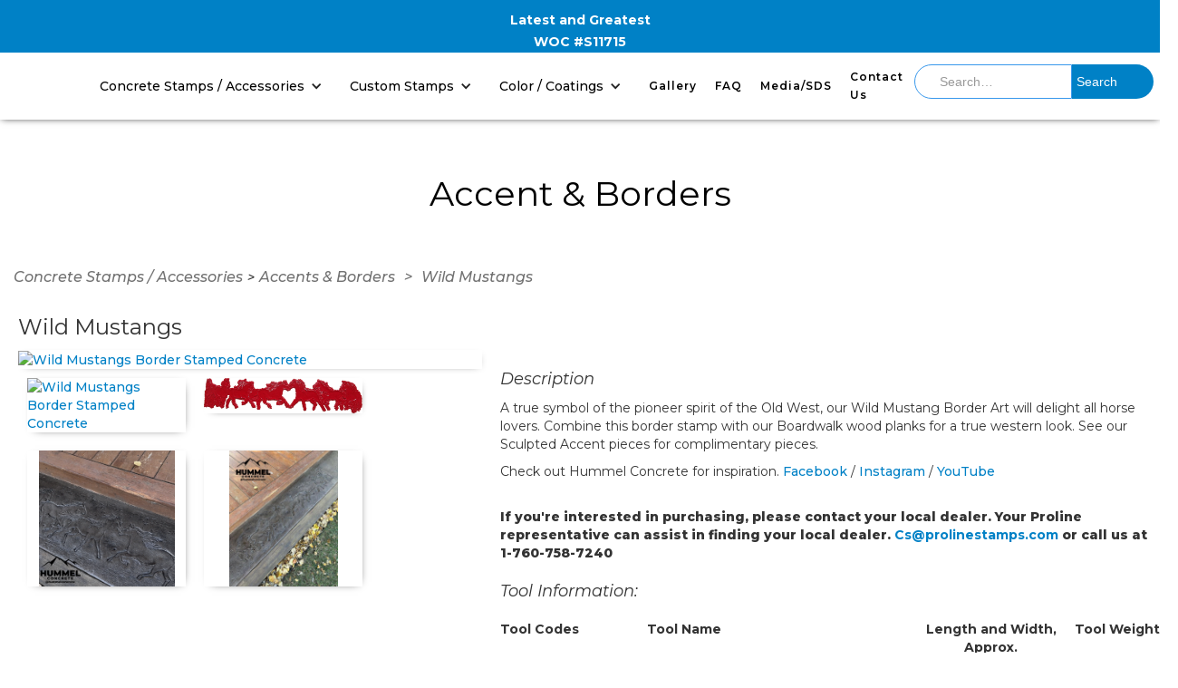

--- FILE ---
content_type: text/html
request_url: https://www.prolinestamps.com/accents-borders/wild-mustangs
body_size: 6689
content:
<!DOCTYPE html><!-- Last Published: Wed Jan 07 2026 15:34:44 GMT+0000 (Coordinated Universal Time) --><html data-wf-domain="www.prolinestamps.com" data-wf-page="6234af4ae34f102afb999042" data-wf-site="6213e32830cf80ae18c0b240" lang="en" data-wf-collection="6234af4ae34f10e7b3999040" data-wf-item-slug="wild-mustangs"><head><meta charset="utf-8"/><title>Wild Mustangs // Accents &amp; Borders</title><meta content="Proline&#x27;s Wild Mustangs Borders and Corners is the perfect fit for your next project. Here are the tool specs and images for you to see." name="description"/><meta content="Wild Mustangs // Accents &amp; Borders" property="og:title"/><meta content="https://cdn.prod.website-files.com/6217ed28bf28641861e1f200/6234b779e50fd605ad70a6ab_BA200-WILD-MUSTANGS-Thumbnail-WEB.jpg.avif" property="og:image"/><meta content="Wild Mustangs // Accents &amp; Borders" property="twitter:title"/><meta content="https://cdn.prod.website-files.com/6217ed28bf28641861e1f200/6234b779e50fd605ad70a6ab_BA200-WILD-MUSTANGS-Thumbnail-WEB.jpg.avif" property="twitter:image"/><meta content="width=device-width, initial-scale=1" name="viewport"/><meta content="sNFyhQ8sUmXx5cRMXvgZPE5By9XcifRAftic3w7HAr0" name="google-site-verification"/><link href="https://cdn.prod.website-files.com/6213e32830cf80ae18c0b240/css/proline-decorative-concrete-systems.webflow.shared.0ef608cd8.min.css" rel="stylesheet" type="text/css" integrity="sha384-DvYIzYwDrcbt5/yoJMot43FZYUWEw9R7wjYDTE+aTpgTDt8gd/IpKShh5r8RoB72" crossorigin="anonymous"/><link href="https://fonts.googleapis.com" rel="preconnect"/><link href="https://fonts.gstatic.com" rel="preconnect" crossorigin="anonymous"/><script src="https://ajax.googleapis.com/ajax/libs/webfont/1.6.26/webfont.js" type="text/javascript"></script><script type="text/javascript">WebFont.load({  google: {    families: ["Montserrat:100,100italic,200,200italic,300,300italic,400,400italic,500,500italic,600,600italic,700,700italic,800,800italic,900,900italic","Varela:400","Droid Serif:400,400italic,700,700italic","Varela Round:400"]  }});</script><script type="text/javascript">!function(o,c){var n=c.documentElement,t=" w-mod-";n.className+=t+"js",("ontouchstart"in o||o.DocumentTouch&&c instanceof DocumentTouch)&&(n.className+=t+"touch")}(window,document);</script><link href="https://cdn.prod.website-files.com/6213e32830cf80ae18c0b240/64a58bb8e433a20da88aa92b_Proline-logo-FAVCON.png" rel="shortcut icon" type="image/x-icon"/><link href="https://cdn.prod.website-files.com/6213e32830cf80ae18c0b240/6216c93da67f55c3367e5642_Proline-Logo-Webclip.png" rel="apple-touch-icon"/><script src="https://www.google.com/recaptcha/api.js" type="text/javascript"></script><script type="text/javascript">window.__WEBFLOW_CURRENCY_SETTINGS = {"currencyCode":"USD","symbol":"$","decimal":".","fractionDigits":2,"group":",","template":"{{wf {\"path\":\"symbol\",\"type\":\"PlainText\"} }} {{wf {\"path\":\"amount\",\"type\":\"CommercePrice\"} }} {{wf {\"path\":\"currencyCode\",\"type\":\"PlainText\"} }}","hideDecimalForWholeNumbers":false};</script></head><body><div data-animation="default" data-collapse="medium" data-duration="400" data-easing="ease-in-out" data-easing2="ease-in-out" data-doc-height="1" role="banner" class="navbar-light-2 w-nav"><div class="top-an-banner"><div class="annoucment-banner"><a href="https://cdn.prod.website-files.com/6217ed28bf28641861e1f200/67c08ff00d1b1caaf365bd5a_Latest%20March%20Update%20%202025%20PRINT.pdf" target="_blank" class="w-inline-block"><h5 class="heading-47">Latest and Greatest</h5></a><div><strong class="heading-47">WOC #S11715</strong></div></div></div><div class="container-light-nav-2 w-container"><a href="/" class="navbar-light-brand-2 w-nav-brand"><img alt="" height="76" src="https://cdn.prod.website-files.com/6213e32830cf80ae18c0b240/664382d8e5dc1b7724aab672_Proline-logo-NavIcon.avif" loading="lazy" class="image"/></a><div class="top-nav-container"><div class="menu-button w-nav-button"><div data-w-id="cf3311f7-0d64-5183-43b7-c6640f5e9e5b" data-is-ix2-target="1" class="lottie-animation-2" data-animation-type="lottie" data-src="https://cdn.prod.website-files.com/6213e32830cf80ae18c0b240/6250c0ed363bafe0a33fec5a_lottieflow-menu-nav-11-11-000000-easey.json" data-loop="0" data-direction="1" data-autoplay="0" data-renderer="svg" data-default-duration="4.5625" data-duration="0" data-ix2-initial-state="50"></div></div><nav role="navigation" data-w-id="b6a8379d-b85a-921b-b5cb-f6f6f93e7cbb" class="nav-menu-2 w-nav-menu"><div data-hover="true" data-delay="0" class="top-nav-dropdown w-dropdown"><div class="dropdown-toggle main-nav w-dropdown-toggle"><div class="w-icon-dropdown-toggle"></div><a href="/concrete-stamps-accessories" class="w-inline-block"><div class="side-nav-heading">Concrete Stamps / Accessories</div></a></div><nav class="dropdown-list-3 w-dropdown-list"><a href="/magnetic-stamps" class="dropdown-link w-dropdown-link"><strong>Magnetic Stamps</strong></a><a href="/super-stamps" class="dropdown-link w-dropdown-link"><strong>Super Stamps</strong></a><a href="/seamless-textures-designs" class="dropdown-link w-dropdown-link">Seamless Textures &amp; Designs</a><div data-delay="0" data-hover="true" class="dropdown w-dropdown"><div class="dropdown-toggle sub w-dropdown-toggle"><div class="icon-2 w-icon-dropdown-toggle"></div><div class="side-nav-heading">Pattern Stamps</div></div><nav class="sub-dropdown w-dropdown-list"><a href="/ashlar-stamps" class="dropdown-link sup-dropdown w-dropdown-link">Ashlar</a><a href="/random-stone" class="dropdown-link sup-dropdown w-dropdown-link">Random Stone</a><a href="/brick" class="dropdown-link sup-dropdown w-dropdown-link">Brick</a><a href="/cobblestone" class="dropdown-link sup-dropdown w-dropdown-link">Cobblestone</a><a href="/square-tile" class="dropdown-link sup-dropdown w-dropdown-link">Square Tile</a><a href="/band-tools" class="dropdown-link sup-dropdown w-dropdown-link">Band Tools</a><a href="/european-fans" class="dropdown-link sup-dropdown w-dropdown-link">European Fan</a><a href="/slate" class="dropdown-link sup-dropdown w-dropdown-link">Slate</a></nav></div><div data-delay="0" data-hover="true" class="dropdown w-dropdown"><div class="dropdown-toggle sub w-dropdown-toggle"><div class="icon-3 w-icon-dropdown-toggle"></div><div class="side-nav-heading"><strong>Wood Textures</strong></div></div><nav class="sub-dropdown w-dropdown-list"><a href="/reclaimed-timber-hand-hewn" class="dropdown-link sup-dropdown w-dropdown-link">Reclaimed Timber / Hand Hewn</a><a href="/boardwalk-wood-texture-planks" class="dropdown-link sup-dropdown w-dropdown-link">Boardwalk Planks</a></nav></div><a href="/accents-borders" class="dropdown-link w-dropdown-link">Accents &amp; Borders</a><a href="/edge-form-rock-liners/edgliners" class="dropdown-link w-dropdown-link">Edge liners</a><a href="/edge-form-rock-liners/form-liners" class="dropdown-link w-dropdown-link">Form liners</a><a href="/table-molds" class="dropdown-link w-dropdown-link">Table Molds</a><a href="/edge-form-rock-liners/rock-liners" class="dropdown-link w-dropdown-link">Freeform Rock Molds</a><a href="/medallions" class="dropdown-link w-dropdown-link"><strong>Medallions</strong></a><a href="/accessories" class="dropdown-link w-dropdown-link">Accessories</a><a href="/animal-foot-prints" class="dropdown-link w-dropdown-link">Animal Foot Prints</a></nav></div><div data-hover="true" data-delay="0" class="top-nav-dropdown w-dropdown"><div class="dropdown-toggle main-nav w-dropdown-toggle"><div class="w-icon-dropdown-toggle"></div><a href="/custom-stamps" class="w-inline-block"><div class="side-nav-heading">Custom Stamps</div></a></div><nav class="dropdown-list-3 w-dropdown-list"><div data-delay="0" data-hover="true" class="dropdown w-dropdown"><div class="dropdown-toggle sub w-dropdown-toggle"><div class="icon-2 w-icon-dropdown-toggle"></div><div class="side-nav-heading">Hand Carved Customs</div></div><nav class="sub-dropdown w-dropdown-list"><a href="/monstera-hand-carved-custom-concrete-stamp" class="dropdown-link w-dropdown-link">Monstera</a><a href="/hand-carved-gallery" class="dropdown-link w-dropdown-link">Gallery</a></nav></div></nav></div><div data-hover="true" data-delay="0" class="top-nav-dropdown w-dropdown"><div class="dropdown-toggle main-nav w-dropdown-toggle"><div class="w-icon-dropdown-toggle"></div><a href="/coating-maintenance" class="w-inline-block"><div class="side-nav-heading">Color / Coatings</div></a></div><nav class="dropdown-list-3 w-dropdown-list"><a href="/surface-preparation-and-cleaning" class="dropdown-link w-dropdown-link">Surface Preparation and Cleaning</a><a href="/crack-and-joint-repair-waterproofing" class="dropdown-link w-dropdown-link">Crack and Joint Repair / Waterproofing</a><a href="/cementitious-coatings" class="dropdown-link w-dropdown-link">Cementitious Coatings</a><a href="/colors" class="dropdown-link w-dropdown-link">Colors</a><a href="/stains" class="dropdown-link w-dropdown-link">Stains</a><a href="/epoxy-and-polyurethane-systems" class="dropdown-link w-dropdown-link">Epoxy and Polyurethane Systems</a><a href="/sealers-and-maintenance" class="dropdown-link w-dropdown-link">Sealers and Maintenance</a><a href="/complimentary-products" class="dropdown-link w-dropdown-link">Complimentary Products</a><a href="/color-combinations" class="dropdown-link w-dropdown-link">Color Combinations</a></nav></div><a href="/gallery" class="navbar-light-bold-link-2 no-dropdown w-nav-link">Gallery</a><a href="/faq" class="navbar-light-bold-link-2 no-dropdown w-nav-link">FAQ</a><a href="/resources" class="navbar-light-bold-link-2 end-nav-link no-dropdown w-nav-link">Media/SDS</a><a href="/contact-us" class="navbar-light-bold-link-2 end-nav-link no-dropdown w-nav-link">Contact Us</a></nav></div><form action="/search" class="search w-form"><input class="search-input w-input" autofocus="true" maxlength="256" name="query" placeholder="   Search…" type="search" id="search" required=""/><input type="submit" class="search-button w-button" value="Search"/></form></div></div><div class="catgory-name-div"><h1 class="catagory-name-heading">Accent &amp; Borders</h1></div><div class="cusom-stamp-main"><div class="main-container w-container"><div class="product-showcase"><div class="breadcrumb-main-container"><a href="/concrete-stamps-accessories" class="breadcrumb-links">Concrete Stamps / Accessories</a><div>&gt;</div><a href="/accents-borders" class="breadcrumb-links">Accents &amp; Borders</a><div class="breadcrumb-links">&gt;</div><div class="breadcrumb-links">Wild Mustangs</div></div><div class="main-product-container"><div class="product-images"><h3 class="product-title hidden-large">Wild Mustangs</h3><a href="#" class="lightbox-link-2 w-inline-block w-lightbox"><img alt="Wild Mustangs Border Stamped Concrete" loading="lazy" width="271" src="https://cdn.prod.website-files.com/6217ed28bf28641861e1f200/6234b779e50fd605ad70a6ab_BA200-WILD-MUSTANGS-Thumbnail-WEB.jpg.avif" class="main-product-image"/><script type="application/json" class="w-json">{
  "items": [],
  "group": "Product Lightbox"
}</script></a><div class="collection-list-wrapper-3 w-dyn-list"><script type="text/x-wf-template" id="wf-template-b788344f-89e7-6b07-6e5f-a47555943113">%3Cdiv%20role%3D%22listitem%22%20class%3D%22w-dyn-item%20w-dyn-repeater-item%22%3E%3Ca%20href%3D%22%23%22%20class%3D%22lightbox-link%20w-inline-block%20w-lightbox%22%3E%3Cimg%20alt%3D%22Wild%20Mustangs%20Border%20Stamped%20Concrete%22%20loading%3D%22lazy%22%20width%3D%22175%22%20src%3D%22https%3A%2F%2Fcdn.prod.website-files.com%2F6217ed28bf28641861e1f200%2F6234b77e69e26587efaa01fc_BA200%2520WILD%2520MUSTANGS%2520RE%2520L.avif%22%20class%3D%22gallery-product-thumbnail%22%2F%3E%3Cscript%20type%3D%22application%2Fjson%22%20class%3D%22w-json%22%3E%7B%0A%20%20%22items%22%3A%20%5B%0A%20%20%20%20%7B%0A%20%20%20%20%20%20%22url%22%3A%20%22https%3A%2F%2Fcdn.prod.website-files.com%2F6217ed28bf28641861e1f200%2F6234b77e69e26587efaa01fc_BA200%2520WILD%2520MUSTANGS%2520RE%2520L.avif%22%2C%0A%20%20%20%20%20%20%22type%22%3A%20%22image%22%0A%20%20%20%20%7D%0A%20%20%5D%2C%0A%20%20%22group%22%3A%20%22Product%20Lightbox%22%0A%7D%3C%2Fscript%3E%3C%2Fa%3E%3C%2Fdiv%3E</script><div role="list" class="collection-list-2 w-dyn-items"><div role="listitem" class="w-dyn-item w-dyn-repeater-item"><a href="#" class="lightbox-link w-inline-block w-lightbox"><img alt="Wild Mustangs Border Stamped Concrete" loading="lazy" width="175" src="https://cdn.prod.website-files.com/6217ed28bf28641861e1f200/6234b77e69e26587efaa01fc_BA200%20WILD%20MUSTANGS%20RE%20L.avif" class="gallery-product-thumbnail"/><script type="application/json" class="w-json">{
  "items": [
    {
      "url": "https://cdn.prod.website-files.com/6217ed28bf28641861e1f200/6234b77e69e26587efaa01fc_BA200%20WILD%20MUSTANGS%20RE%20L.avif",
      "type": "image"
    }
  ],
  "group": "Product Lightbox"
}</script></a></div><div role="listitem" class="w-dyn-item w-dyn-repeater-item"><a href="#" class="lightbox-link w-inline-block w-lightbox"><img alt="Wild Mustangs Border Concrete Stamp Tool" loading="lazy" width="175" src="https://cdn.prod.website-files.com/6217ed28bf28641861e1f200/6234b77ee50fd6f46b70a6b8_BA200%20WILD%20MUSTANGS%20STAMP%20L.gif" class="gallery-product-thumbnail"/><script type="application/json" class="w-json">{
  "items": [
    {
      "url": "https://cdn.prod.website-files.com/6217ed28bf28641861e1f200/6234b77ee50fd6f46b70a6b8_BA200%20WILD%20MUSTANGS%20STAMP%20L.gif",
      "type": "image"
    }
  ],
  "group": "Product Lightbox"
}</script></a></div><div role="listitem" class="w-dyn-item w-dyn-repeater-item"><a href="#" class="lightbox-link w-inline-block w-lightbox"><img alt="" loading="lazy" width="175" src="https://cdn.prod.website-files.com/6217ed28bf28641861e1f200/67e2e0faeda23bbf86bf1390_hummelconcrete_1699803727_3234508875873159303_10934419389_4.gif" class="gallery-product-thumbnail"/><script type="application/json" class="w-json">{
  "items": [
    {
      "url": "https://cdn.prod.website-files.com/6217ed28bf28641861e1f200/67e2e0faeda23bbf86bf1390_hummelconcrete_1699803727_3234508875873159303_10934419389_4.gif",
      "type": "image"
    }
  ],
  "group": "Product Lightbox"
}</script></a></div><div role="listitem" class="w-dyn-item w-dyn-repeater-item"><a href="#" class="lightbox-link w-inline-block w-lightbox"><img alt="" loading="lazy" width="175" src="https://cdn.prod.website-files.com/6217ed28bf28641861e1f200/67e434a2ba5caaea1ff7e125_hummelconcrete_1697846415_3218091431524532086_10934419389%20(1).jpg" sizes="(max-width: 479px) 50vw, (max-width: 767px) 175px, (max-width: 991px) 19vw, 175px" srcset="https://cdn.prod.website-files.com/6217ed28bf28641861e1f200/67e434a2ba5caaea1ff7e125_hummelconcrete_1697846415_3218091431524532086_10934419389%20(1)-p-500.jpg 500w, https://cdn.prod.website-files.com/6217ed28bf28641861e1f200/67e434a2ba5caaea1ff7e125_hummelconcrete_1697846415_3218091431524532086_10934419389%20(1)-p-800.jpg 800w, https://cdn.prod.website-files.com/6217ed28bf28641861e1f200/67e434a2ba5caaea1ff7e125_hummelconcrete_1697846415_3218091431524532086_10934419389%20(1)-p-1080.jpg 1080w, https://cdn.prod.website-files.com/6217ed28bf28641861e1f200/67e434a2ba5caaea1ff7e125_hummelconcrete_1697846415_3218091431524532086_10934419389%20(1).jpg 1440w" class="gallery-product-thumbnail"/><script type="application/json" class="w-json">{
  "items": [
    {
      "url": "https://cdn.prod.website-files.com/6217ed28bf28641861e1f200/67e434a2ba5caaea1ff7e125_hummelconcrete_1697846415_3218091431524532086_10934419389%20(1).jpg",
      "type": "image"
    }
  ],
  "group": "Product Lightbox"
}</script></a></div></div><div class="w-dyn-hide w-dyn-empty"><div>No items found.</div></div></div><div class="w-condition-invisible"><div class="decorative-border-horizontal"></div><div><div class="thumnail-colors-heading">Colors Used in Thumbnail.</div><p>Due to variations of color settings and qualities of phone/tablet/computer screens, it is unavoidable that colors will appear differently for everyone.</p></div><div class="decorative-border-horizontal"></div><div class="thumnail-colors-container"><div><a href="https://www.prolinestamps.com/coatings/dura-color-hardener-ch" class="thumbnails-colors-link-block w-inline-block"><div>Color Hardener</div></a><div class="w-dyn-bind-empty w-richtext"></div></div><div class="decorative-border w-condition-invisible"></div><div class="w-condition-invisible"><a href="https://www.prolinestamps.com/coatings/accent-color" class="thumbnails-colors-link-block w-inline-block"><div>Accent Color</div></a><div class="w-dyn-bind-empty w-richtext"></div></div><div class="decorative-border"></div><div><a href="https://www.prolinestamps.com/coatings/ez-tique-antiquing-wash-tq" class="thumbnails-colors-link-block w-inline-block"><div>EZ-Tique</div></a><div class="w-dyn-bind-empty w-richtext"></div></div></div></div></div><div class="product-information"><h4 class="heading-8">Description</h4><div class="w-richtext"><p>A true symbol of the pioneer spirit of the Old West, our Wild Mustang Border Art will delight all horse lovers. Combine this border stamp with our Boardwalk wood planks for a true western look. See our Sculpted Accent pieces for complimentary pieces.</p><p>Check out Hummel Concrete for inspiration. <a href="https://www.facebook.com/HummelConcrete">Facebook</a> / <a href="https://www.instagram.com/hummelconcrete/">Instagram</a> / <a href="https://www.youtube.com/@HummelConcrete">YouTube</a></p></div><div class="distributor-text-block"><div>If you&#x27;re interested in purchasing, please contact your local dealer. Your Proline representative can assist in finding your local dealer. <a href="mailto:Customerservice@prolinestamps.com"><span><strong class="distributor-text-email">Cs@prolinestamps.com </strong></span></a>or call us at 1-760-758-7240</div></div><h4 class="heading-8">Tool Information:</h4><div class="tool-inforamation"><div class="w-layout-grid grid-8"><h5 id="w-node-b788344f-89e7-6b07-6e5f-a47555943125-fb999042">Tool Codes</h5><h5 id="w-node-b788344f-89e7-6b07-6e5f-a47555943127-fb999042" class="heading-11">Tool Name</h5><h5 id="w-node-b788344f-89e7-6b07-6e5f-a47555943129-fb999042" class="heading-12">Length and Width, Approx.</h5><h5 id="w-node-b788344f-89e7-6b07-6e5f-a4755594312b-fb999042" class="heading-13">Tool Weight</h5><div id="w-node-b788344f-89e7-6b07-6e5f-a4755594312d-fb999042" class="tool-info-main-container"><div id="w-node-b788344f-89e7-6b07-6e5f-a4755594312e-fb999042" class="w-richtext"><p>BA200</p><p>BA200HE</p></div><div id="w-node-b788344f-89e7-6b07-6e5f-a4755594313b-fb999042" class="rich-text-block-5 w-richtext"><p>Wild Mustangs</p><p>Wild Mustangs Hammered Edge</p></div><div id="w-node-b788344f-89e7-6b07-6e5f-a47555943148-fb999042" class="rich-text-block-4 w-richtext"><p>65&quot; x 12&quot;</p><p>65&quot; x 12&quot;</p></div><div id="w-node-b788344f-89e7-6b07-6e5f-a47555943155-fb999042" class="rich-text-block-3 w-richtext"><p>2 lbs</p><p>2 lbs</p></div></div><h5 id="w-node-b788344f-89e7-6b07-6e5f-a47555943162-fb999042" class="w-condition-invisible">Optional Accessories</h5><div id="w-node-b788344f-89e7-6b07-6e5f-a47555943164-fb999042" class="support-iitem-block w-dyn-bind-empty w-richtext"></div></div></div></div></div></div></div></div><div class="footer-thin-wrapper footer-thin copyright"><div class="footer-thin-container"><div class="footer-logo-container"><a href="/" class="w-inline-block"><img src="https://cdn.prod.website-files.com/6213e32830cf80ae18c0b240/621416013c12d5327b079a3d_Proline-logo-FOOTER-LOGO.avif" loading="lazy" width="200" id="w-node-aa65dd60-f5ab-f6c3-df98-1619b71a196b-b71a1968" alt="Proline Decorative Systems Logo With Name." class="image-5"/></a></div><div class="footer-div-container"><div class="footer-upper-menu"><a href="/" class="footer-link">Home</a><a href="/gallery" class="footer-link">Gallery</a><a href="/custom-stamps" class="footer-link">Custom Stamps</a><a href="/faq" class="footer-link">FAQ</a><a href="/resources" class="footer-link">Media/SDS</a><a href="/careers" class="footer-link">Careers</a></div><div class="footer-lower-menu-container"><div class="footer-lower-menu-link-container"><a href="/contact-us" class="footer-link footer-header">Contact Us</a><div id="w-node-aa65dd60-f5ab-f6c3-df98-1619b71a1973-b71a1968">M-F: 8AM – 4:30PM PST</div><div>Oceanside, CA 92056</div><a href="mailto:Orders@prolinestamps.com" class="footer-email-link">Orders@prolinestamps.com</a><a href="mailto:Customerservice@prolinestamps.com" class="footer-email-link">Customerservice@prolinestamps.com</a><a href="mailto:Customerservice@prolinestamps.com" class="footer-email-link">Sales@prolinestamps.com</a><div class="phone-number-text-block">Toll Free: (760) 758-7240</div><h5 class="heading-42">Connect With Us</h5><div class="footer-social-links"><a href="https://www.instagram.com/prolineconcretetools/" target="_blank" class="link-block-11 w-inline-block"><img src="https://cdn.prod.website-files.com/6213e32830cf80ae18c0b240/621544095261ae739da35477_Insagram-icon.avif" loading="lazy" alt="" class="footer-social-links-images"/></a><a href="https://www.facebook.com/Prolineconcretetools" target="_blank" class="w-inline-block"><img src="https://cdn.prod.website-files.com/6213e32830cf80ae18c0b240/621544098ff6d39598f54f13_Facebook-icon.avif" loading="lazy" alt="" class="footer-social-links-images"/></a><a href="https://www.youtube.com/channel/UCxL-SqqFEjxhokrk7eEQzOQ" target="_blank" class="w-inline-block"><img src="https://cdn.prod.website-files.com/6213e32830cf80ae18c0b240/623cb9ab60e5a06af355b75c_Youtube-icon.avif" loading="lazy" alt="" class="footer-social-links-images"/></a></div></div><div class="footer-lower-menu-link-container"><a href="/concrete-stamps-accessories" class="footer-link footer-header">Concrete Stamps / Accessories</a><a href="/magnetic-stamps" class="footer-link">Magnetic Stamps</a><a href="/super-stamps" class="footer-link">Super Stamps</a><a href="/seamless-textures-designs" class="footer-link">Seamless Textures &amp; Designs</a><a href="/ashlar-stamps" class="footer-link">Pattern Stamps</a><a href="/reclaimed-timber-hand-hewn" class="footer-link">Reclaimed Timber / Hand Hewn</a><a href="/boardwalk-wood-texture-planks" class="footer-link">Boardwalk Wood Texture Planks</a><a href="/accents-borders" class="footer-link">Accents &amp; Borders</a><a href="/edge-form-rock-liners/edgliners" class="footer-link">Edgeliners</a><a href="/edge-form-rock-liners/form-liners" class="footer-link">Formliners</a><a href="/table-molds" class="footer-link">Table Molds</a><a href="/edge-form-rock-liners/rock-liners" class="footer-link">Free Form Rock Molds</a><a href="/medallions" class="footer-link">Medallions</a><a href="/accessories" class="footer-link">Accessories</a><a href="/animal-foot-prints" class="footer-link">Animal Prints</a><a href="/custom-stamps" class="footer-link">Custom Stamps</a></div><div class="footer-lower-menu-link-container"><a href="/coating-maintenance" class="footer-link footer-header">Color / Coatings</a><a href="/surface-preparation-and-cleaning" class="footer-link">Surface Preparation and Cleaning</a><a href="/crack-and-joint-repair-waterproofing" class="footer-link">Crack and Joint Repair / Waterproofing</a><a href="/cementitious-coatings" class="footer-link">Cementitious Coating</a><a href="/colors" class="footer-link">Colors</a><a href="/stains" class="footer-link">Stains</a><a href="/epoxy-and-polyurethane-systems" class="footer-link">Epoxy and Polyurethane Systems</a><a href="/sealers-and-maintenance" class="footer-link">Sealers and Maintenance</a><a href="/complimentary-products" class="footer-link">Complimentary Products</a><a href="/color-combinations" class="footer-link">Color Combinations</a></div></div></div></div><p id="w-node-aa65dd60-f5ab-f6c3-df98-1619b71a19a9-b71a1968" class="small-paragraph cc-copyright-footer">© 2024 Proline Decorative Concrete Systems. All rights reserved.</p></div><script src="https://d3e54v103j8qbb.cloudfront.net/js/jquery-3.5.1.min.dc5e7f18c8.js?site=6213e32830cf80ae18c0b240" type="text/javascript" integrity="sha256-9/aliU8dGd2tb6OSsuzixeV4y/faTqgFtohetphbbj0=" crossorigin="anonymous"></script><script src="https://cdn.prod.website-files.com/6213e32830cf80ae18c0b240/js/webflow.schunk.e0c428ff9737f919.js" type="text/javascript" integrity="sha384-ar82P9eriV3WGOD8Lkag3kPxxkFE9GSaSPalaC0MRlR/5aACGoFQNfyqt0dNuYvt" crossorigin="anonymous"></script><script src="https://cdn.prod.website-files.com/6213e32830cf80ae18c0b240/js/webflow.schunk.11d0de6aff30f425.js" type="text/javascript" integrity="sha384-tFFPa6ttMwa0vTMVE8gWo99q0Db+M+qh6UUgDSEX9e6LdCsEbVYMwn9frT6NUnlX" crossorigin="anonymous"></script><script src="https://cdn.prod.website-files.com/6213e32830cf80ae18c0b240/js/webflow.d1376619.798e9155c71fd006.js" type="text/javascript" integrity="sha384-GRByV9LlAoCmEXHmEo8EocQHuBQ/sxWLa+3qYLrDqMbocKFibF4m4FVKOQ01G55V" crossorigin="anonymous"></script></body></html>

--- FILE ---
content_type: text/css
request_url: https://cdn.prod.website-files.com/6213e32830cf80ae18c0b240/css/proline-decorative-concrete-systems.webflow.shared.0ef608cd8.min.css
body_size: 29121
content:
html{-webkit-text-size-adjust:100%;-ms-text-size-adjust:100%;font-family:sans-serif}body{margin:0}article,aside,details,figcaption,figure,footer,header,hgroup,main,menu,nav,section,summary{display:block}audio,canvas,progress,video{vertical-align:baseline;display:inline-block}audio:not([controls]){height:0;display:none}[hidden],template{display:none}a{background-color:#0000}a:active,a:hover{outline:0}abbr[title]{border-bottom:1px dotted}b,strong{font-weight:700}dfn{font-style:italic}h1{margin:.67em 0;font-size:2em}mark{color:#000;background:#ff0}small{font-size:80%}sub,sup{vertical-align:baseline;font-size:75%;line-height:0;position:relative}sup{top:-.5em}sub{bottom:-.25em}img{border:0}svg:not(:root){overflow:hidden}hr{box-sizing:content-box;height:0}pre{overflow:auto}code,kbd,pre,samp{font-family:monospace;font-size:1em}button,input,optgroup,select,textarea{color:inherit;font:inherit;margin:0}button{overflow:visible}button,select{text-transform:none}button,html input[type=button],input[type=reset]{-webkit-appearance:button;cursor:pointer}button[disabled],html input[disabled]{cursor:default}button::-moz-focus-inner,input::-moz-focus-inner{border:0;padding:0}input{line-height:normal}input[type=checkbox],input[type=radio]{box-sizing:border-box;padding:0}input[type=number]::-webkit-inner-spin-button,input[type=number]::-webkit-outer-spin-button{height:auto}input[type=search]{-webkit-appearance:none}input[type=search]::-webkit-search-cancel-button,input[type=search]::-webkit-search-decoration{-webkit-appearance:none}legend{border:0;padding:0}textarea{overflow:auto}optgroup{font-weight:700}table{border-collapse:collapse;border-spacing:0}td,th{padding:0}@font-face{font-family:webflow-icons;src:url([data-uri])format("truetype");font-weight:400;font-style:normal}[class^=w-icon-],[class*=\ w-icon-]{speak:none;font-variant:normal;text-transform:none;-webkit-font-smoothing:antialiased;-moz-osx-font-smoothing:grayscale;font-style:normal;font-weight:400;line-height:1;font-family:webflow-icons!important}.w-icon-slider-right:before{content:""}.w-icon-slider-left:before{content:""}.w-icon-nav-menu:before{content:""}.w-icon-arrow-down:before,.w-icon-dropdown-toggle:before{content:""}.w-icon-file-upload-remove:before{content:""}.w-icon-file-upload-icon:before{content:""}*{box-sizing:border-box}html{height:100%}body{color:#333;background-color:#fff;min-height:100%;margin:0;font-family:Arial,sans-serif;font-size:14px;line-height:20px}img{vertical-align:middle;max-width:100%;display:inline-block}html.w-mod-touch *{background-attachment:scroll!important}.w-block{display:block}.w-inline-block{max-width:100%;display:inline-block}.w-clearfix:before,.w-clearfix:after{content:" ";grid-area:1/1/2/2;display:table}.w-clearfix:after{clear:both}.w-hidden{display:none}.w-button{color:#fff;line-height:inherit;cursor:pointer;background-color:#3898ec;border:0;border-radius:0;padding:9px 15px;text-decoration:none;display:inline-block}input.w-button{-webkit-appearance:button}html[data-w-dynpage] [data-w-cloak]{color:#0000!important}.w-code-block{margin:unset}pre.w-code-block code{all:inherit}.w-optimization{display:contents}.w-webflow-badge,.w-webflow-badge>img{box-sizing:unset;width:unset;height:unset;max-height:unset;max-width:unset;min-height:unset;min-width:unset;margin:unset;padding:unset;float:unset;clear:unset;border:unset;border-radius:unset;background:unset;background-image:unset;background-position:unset;background-size:unset;background-repeat:unset;background-origin:unset;background-clip:unset;background-attachment:unset;background-color:unset;box-shadow:unset;transform:unset;direction:unset;font-family:unset;font-weight:unset;color:unset;font-size:unset;line-height:unset;font-style:unset;font-variant:unset;text-align:unset;letter-spacing:unset;-webkit-text-decoration:unset;text-decoration:unset;text-indent:unset;text-transform:unset;list-style-type:unset;text-shadow:unset;vertical-align:unset;cursor:unset;white-space:unset;word-break:unset;word-spacing:unset;word-wrap:unset;transition:unset}.w-webflow-badge{white-space:nowrap;cursor:pointer;box-shadow:0 0 0 1px #0000001a,0 1px 3px #0000001a;visibility:visible!important;opacity:1!important;z-index:2147483647!important;color:#aaadb0!important;overflow:unset!important;background-color:#fff!important;border-radius:3px!important;width:auto!important;height:auto!important;margin:0!important;padding:6px!important;font-size:12px!important;line-height:14px!important;text-decoration:none!important;display:inline-block!important;position:fixed!important;inset:auto 12px 12px auto!important;transform:none!important}.w-webflow-badge>img{position:unset;visibility:unset!important;opacity:1!important;vertical-align:middle!important;display:inline-block!important}h1,h2,h3,h4,h5,h6{margin-bottom:10px;font-weight:700}h1{margin-top:20px;font-size:38px;line-height:44px}h2{margin-top:20px;font-size:32px;line-height:36px}h3{margin-top:20px;font-size:24px;line-height:30px}h4{margin-top:10px;font-size:18px;line-height:24px}h5{margin-top:10px;font-size:14px;line-height:20px}h6{margin-top:10px;font-size:12px;line-height:18px}p{margin-top:0;margin-bottom:10px}blockquote{border-left:5px solid #e2e2e2;margin:0 0 10px;padding:10px 20px;font-size:18px;line-height:22px}figure{margin:0 0 10px}figcaption{text-align:center;margin-top:5px}ul,ol{margin-top:0;margin-bottom:10px;padding-left:40px}.w-list-unstyled{padding-left:0;list-style:none}.w-embed:before,.w-embed:after{content:" ";grid-area:1/1/2/2;display:table}.w-embed:after{clear:both}.w-video{width:100%;padding:0;position:relative}.w-video iframe,.w-video object,.w-video embed{border:none;width:100%;height:100%;position:absolute;top:0;left:0}fieldset{border:0;margin:0;padding:0}button,[type=button],[type=reset]{cursor:pointer;-webkit-appearance:button;border:0}.w-form{margin:0 0 15px}.w-form-done{text-align:center;background-color:#ddd;padding:20px;display:none}.w-form-fail{background-color:#ffdede;margin-top:10px;padding:10px;display:none}label{margin-bottom:5px;font-weight:700;display:block}.w-input,.w-select{color:#333;vertical-align:middle;background-color:#fff;border:1px solid #ccc;width:100%;height:38px;margin-bottom:10px;padding:8px 12px;font-size:14px;line-height:1.42857;display:block}.w-input::placeholder,.w-select::placeholder{color:#999}.w-input:focus,.w-select:focus{border-color:#3898ec;outline:0}.w-input[disabled],.w-select[disabled],.w-input[readonly],.w-select[readonly],fieldset[disabled] .w-input,fieldset[disabled] .w-select{cursor:not-allowed}.w-input[disabled]:not(.w-input-disabled),.w-select[disabled]:not(.w-input-disabled),.w-input[readonly],.w-select[readonly],fieldset[disabled]:not(.w-input-disabled) .w-input,fieldset[disabled]:not(.w-input-disabled) .w-select{background-color:#eee}textarea.w-input,textarea.w-select{height:auto}.w-select{background-color:#f3f3f3}.w-select[multiple]{height:auto}.w-form-label{cursor:pointer;margin-bottom:0;font-weight:400;display:inline-block}.w-radio{margin-bottom:5px;padding-left:20px;display:block}.w-radio:before,.w-radio:after{content:" ";grid-area:1/1/2/2;display:table}.w-radio:after{clear:both}.w-radio-input{float:left;margin:3px 0 0 -20px;line-height:normal}.w-file-upload{margin-bottom:10px;display:block}.w-file-upload-input{opacity:0;z-index:-100;width:.1px;height:.1px;position:absolute;overflow:hidden}.w-file-upload-default,.w-file-upload-uploading,.w-file-upload-success{color:#333;display:inline-block}.w-file-upload-error{margin-top:10px;display:block}.w-file-upload-default.w-hidden,.w-file-upload-uploading.w-hidden,.w-file-upload-error.w-hidden,.w-file-upload-success.w-hidden{display:none}.w-file-upload-uploading-btn{cursor:pointer;background-color:#fafafa;border:1px solid #ccc;margin:0;padding:8px 12px;font-size:14px;font-weight:400;display:flex}.w-file-upload-file{background-color:#fafafa;border:1px solid #ccc;flex-grow:1;justify-content:space-between;margin:0;padding:8px 9px 8px 11px;display:flex}.w-file-upload-file-name{font-size:14px;font-weight:400;display:block}.w-file-remove-link{cursor:pointer;width:auto;height:auto;margin-top:3px;margin-left:10px;padding:3px;display:block}.w-icon-file-upload-remove{margin:auto;font-size:10px}.w-file-upload-error-msg{color:#ea384c;padding:2px 0;display:inline-block}.w-file-upload-info{padding:0 12px;line-height:38px;display:inline-block}.w-file-upload-label{cursor:pointer;background-color:#fafafa;border:1px solid #ccc;margin:0;padding:8px 12px;font-size:14px;font-weight:400;display:inline-block}.w-icon-file-upload-icon,.w-icon-file-upload-uploading{width:20px;margin-right:8px;display:inline-block}.w-icon-file-upload-uploading{height:20px}.w-container{max-width:940px;margin-left:auto;margin-right:auto}.w-container:before,.w-container:after{content:" ";grid-area:1/1/2/2;display:table}.w-container:after{clear:both}.w-container .w-row{margin-left:-10px;margin-right:-10px}.w-row:before,.w-row:after{content:" ";grid-area:1/1/2/2;display:table}.w-row:after{clear:both}.w-row .w-row{margin-left:0;margin-right:0}.w-col{float:left;width:100%;min-height:1px;padding-left:10px;padding-right:10px;position:relative}.w-col .w-col{padding-left:0;padding-right:0}.w-col-1{width:8.33333%}.w-col-2{width:16.6667%}.w-col-3{width:25%}.w-col-4{width:33.3333%}.w-col-5{width:41.6667%}.w-col-6{width:50%}.w-col-7{width:58.3333%}.w-col-8{width:66.6667%}.w-col-9{width:75%}.w-col-10{width:83.3333%}.w-col-11{width:91.6667%}.w-col-12{width:100%}.w-hidden-main{display:none!important}@media screen and (max-width:991px){.w-container{max-width:728px}.w-hidden-main{display:inherit!important}.w-hidden-medium{display:none!important}.w-col-medium-1{width:8.33333%}.w-col-medium-2{width:16.6667%}.w-col-medium-3{width:25%}.w-col-medium-4{width:33.3333%}.w-col-medium-5{width:41.6667%}.w-col-medium-6{width:50%}.w-col-medium-7{width:58.3333%}.w-col-medium-8{width:66.6667%}.w-col-medium-9{width:75%}.w-col-medium-10{width:83.3333%}.w-col-medium-11{width:91.6667%}.w-col-medium-12{width:100%}.w-col-stack{width:100%;left:auto;right:auto}}@media screen and (max-width:767px){.w-hidden-main,.w-hidden-medium{display:inherit!important}.w-hidden-small{display:none!important}.w-row,.w-container .w-row{margin-left:0;margin-right:0}.w-col{width:100%;left:auto;right:auto}.w-col-small-1{width:8.33333%}.w-col-small-2{width:16.6667%}.w-col-small-3{width:25%}.w-col-small-4{width:33.3333%}.w-col-small-5{width:41.6667%}.w-col-small-6{width:50%}.w-col-small-7{width:58.3333%}.w-col-small-8{width:66.6667%}.w-col-small-9{width:75%}.w-col-small-10{width:83.3333%}.w-col-small-11{width:91.6667%}.w-col-small-12{width:100%}}@media screen and (max-width:479px){.w-container{max-width:none}.w-hidden-main,.w-hidden-medium,.w-hidden-small{display:inherit!important}.w-hidden-tiny{display:none!important}.w-col{width:100%}.w-col-tiny-1{width:8.33333%}.w-col-tiny-2{width:16.6667%}.w-col-tiny-3{width:25%}.w-col-tiny-4{width:33.3333%}.w-col-tiny-5{width:41.6667%}.w-col-tiny-6{width:50%}.w-col-tiny-7{width:58.3333%}.w-col-tiny-8{width:66.6667%}.w-col-tiny-9{width:75%}.w-col-tiny-10{width:83.3333%}.w-col-tiny-11{width:91.6667%}.w-col-tiny-12{width:100%}}.w-widget{position:relative}.w-widget-map{width:100%;height:400px}.w-widget-map label{width:auto;display:inline}.w-widget-map img{max-width:inherit}.w-widget-map .gm-style-iw{text-align:center}.w-widget-map .gm-style-iw>button{display:none!important}.w-widget-twitter{overflow:hidden}.w-widget-twitter-count-shim{vertical-align:top;text-align:center;background:#fff;border:1px solid #758696;border-radius:3px;width:28px;height:20px;display:inline-block;position:relative}.w-widget-twitter-count-shim *{pointer-events:none;-webkit-user-select:none;user-select:none}.w-widget-twitter-count-shim .w-widget-twitter-count-inner{text-align:center;color:#999;font-family:serif;font-size:15px;line-height:12px;position:relative}.w-widget-twitter-count-shim .w-widget-twitter-count-clear{display:block;position:relative}.w-widget-twitter-count-shim.w--large{width:36px;height:28px}.w-widget-twitter-count-shim.w--large .w-widget-twitter-count-inner{font-size:18px;line-height:18px}.w-widget-twitter-count-shim:not(.w--vertical){margin-left:5px;margin-right:8px}.w-widget-twitter-count-shim:not(.w--vertical).w--large{margin-left:6px}.w-widget-twitter-count-shim:not(.w--vertical):before,.w-widget-twitter-count-shim:not(.w--vertical):after{content:" ";pointer-events:none;border:solid #0000;width:0;height:0;position:absolute;top:50%;left:0}.w-widget-twitter-count-shim:not(.w--vertical):before{border-width:4px;border-color:#75869600 #5d6c7b #75869600 #75869600;margin-top:-4px;margin-left:-9px}.w-widget-twitter-count-shim:not(.w--vertical).w--large:before{border-width:5px;margin-top:-5px;margin-left:-10px}.w-widget-twitter-count-shim:not(.w--vertical):after{border-width:4px;border-color:#fff0 #fff #fff0 #fff0;margin-top:-4px;margin-left:-8px}.w-widget-twitter-count-shim:not(.w--vertical).w--large:after{border-width:5px;margin-top:-5px;margin-left:-9px}.w-widget-twitter-count-shim.w--vertical{width:61px;height:33px;margin-bottom:8px}.w-widget-twitter-count-shim.w--vertical:before,.w-widget-twitter-count-shim.w--vertical:after{content:" ";pointer-events:none;border:solid #0000;width:0;height:0;position:absolute;top:100%;left:50%}.w-widget-twitter-count-shim.w--vertical:before{border-width:5px;border-color:#5d6c7b #75869600 #75869600;margin-left:-5px}.w-widget-twitter-count-shim.w--vertical:after{border-width:4px;border-color:#fff #fff0 #fff0;margin-left:-4px}.w-widget-twitter-count-shim.w--vertical .w-widget-twitter-count-inner{font-size:18px;line-height:22px}.w-widget-twitter-count-shim.w--vertical.w--large{width:76px}.w-background-video{color:#fff;height:500px;position:relative;overflow:hidden}.w-background-video>video{object-fit:cover;z-index:-100;background-position:50%;background-size:cover;width:100%;height:100%;margin:auto;position:absolute;inset:-100%}.w-background-video>video::-webkit-media-controls-start-playback-button{-webkit-appearance:none;display:none!important}.w-background-video--control{background-color:#0000;padding:0;position:absolute;bottom:1em;right:1em}.w-background-video--control>[hidden]{display:none!important}.w-slider{text-align:center;clear:both;-webkit-tap-highlight-color:#0000;tap-highlight-color:#0000;background:#ddd;height:300px;position:relative}.w-slider-mask{z-index:1;white-space:nowrap;height:100%;display:block;position:relative;left:0;right:0;overflow:hidden}.w-slide{vertical-align:top;white-space:normal;text-align:left;width:100%;height:100%;display:inline-block;position:relative}.w-slider-nav{z-index:2;text-align:center;-webkit-tap-highlight-color:#0000;tap-highlight-color:#0000;height:40px;margin:auto;padding-top:10px;position:absolute;inset:auto 0 0}.w-slider-nav.w-round>div{border-radius:100%}.w-slider-nav.w-num>div{font-size:inherit;line-height:inherit;width:auto;height:auto;padding:.2em .5em}.w-slider-nav.w-shadow>div{box-shadow:0 0 3px #3336}.w-slider-nav-invert{color:#fff}.w-slider-nav-invert>div{background-color:#2226}.w-slider-nav-invert>div.w-active{background-color:#222}.w-slider-dot{cursor:pointer;background-color:#fff6;width:1em;height:1em;margin:0 3px .5em;transition:background-color .1s,color .1s;display:inline-block;position:relative}.w-slider-dot.w-active{background-color:#fff}.w-slider-dot:focus{outline:none;box-shadow:0 0 0 2px #fff}.w-slider-dot:focus.w-active{box-shadow:none}.w-slider-arrow-left,.w-slider-arrow-right{cursor:pointer;color:#fff;-webkit-tap-highlight-color:#0000;tap-highlight-color:#0000;-webkit-user-select:none;user-select:none;width:80px;margin:auto;font-size:40px;position:absolute;inset:0;overflow:hidden}.w-slider-arrow-left [class^=w-icon-],.w-slider-arrow-right [class^=w-icon-],.w-slider-arrow-left [class*=\ w-icon-],.w-slider-arrow-right [class*=\ w-icon-]{position:absolute}.w-slider-arrow-left:focus,.w-slider-arrow-right:focus{outline:0}.w-slider-arrow-left{z-index:3;right:auto}.w-slider-arrow-right{z-index:4;left:auto}.w-icon-slider-left,.w-icon-slider-right{width:1em;height:1em;margin:auto;inset:0}.w-slider-aria-label{clip:rect(0 0 0 0);border:0;width:1px;height:1px;margin:-1px;padding:0;position:absolute;overflow:hidden}.w-slider-force-show{display:block!important}.w-dropdown{text-align:left;z-index:900;margin-left:auto;margin-right:auto;display:inline-block;position:relative}.w-dropdown-btn,.w-dropdown-toggle,.w-dropdown-link{vertical-align:top;color:#222;text-align:left;white-space:nowrap;margin-left:auto;margin-right:auto;padding:20px;text-decoration:none;position:relative}.w-dropdown-toggle{-webkit-user-select:none;user-select:none;cursor:pointer;padding-right:40px;display:inline-block}.w-dropdown-toggle:focus{outline:0}.w-icon-dropdown-toggle{width:1em;height:1em;margin:auto 20px auto auto;position:absolute;top:0;bottom:0;right:0}.w-dropdown-list{background:#ddd;min-width:100%;display:none;position:absolute}.w-dropdown-list.w--open{display:block}.w-dropdown-link{color:#222;padding:10px 20px;display:block}.w-dropdown-link.w--current{color:#0082f3}.w-dropdown-link:focus{outline:0}@media screen and (max-width:767px){.w-nav-brand{padding-left:10px}}.w-lightbox-backdrop{cursor:auto;letter-spacing:normal;text-indent:0;text-shadow:none;text-transform:none;visibility:visible;white-space:normal;word-break:normal;word-spacing:normal;word-wrap:normal;color:#fff;text-align:center;z-index:2000;opacity:0;-webkit-user-select:none;-moz-user-select:none;-webkit-tap-highlight-color:transparent;background:#000000e6;outline:0;font-family:Helvetica Neue,Helvetica,Ubuntu,Segoe UI,Verdana,sans-serif;font-size:17px;font-style:normal;font-weight:300;line-height:1.2;list-style:disc;position:fixed;inset:0;-webkit-transform:translate(0)}.w-lightbox-backdrop,.w-lightbox-container{-webkit-overflow-scrolling:touch;height:100%;overflow:auto}.w-lightbox-content{height:100vh;position:relative;overflow:hidden}.w-lightbox-view{opacity:0;width:100vw;height:100vh;position:absolute}.w-lightbox-view:before{content:"";height:100vh}.w-lightbox-group,.w-lightbox-group .w-lightbox-view,.w-lightbox-group .w-lightbox-view:before{height:86vh}.w-lightbox-frame,.w-lightbox-view:before{vertical-align:middle;display:inline-block}.w-lightbox-figure{margin:0;position:relative}.w-lightbox-group .w-lightbox-figure{cursor:pointer}.w-lightbox-img{width:auto;max-width:none;height:auto}.w-lightbox-image{float:none;max-width:100vw;max-height:100vh;display:block}.w-lightbox-group .w-lightbox-image{max-height:86vh}.w-lightbox-caption{text-align:left;text-overflow:ellipsis;white-space:nowrap;background:#0006;padding:.5em 1em;position:absolute;bottom:0;left:0;right:0;overflow:hidden}.w-lightbox-embed{width:100%;height:100%;position:absolute;inset:0}.w-lightbox-control{cursor:pointer;background-position:50%;background-repeat:no-repeat;background-size:24px;width:4em;transition:all .3s;position:absolute;top:0}.w-lightbox-left{background-image:url([data-uri]);display:none;bottom:0;left:0}.w-lightbox-right{background-image:url([data-uri]);display:none;bottom:0;right:0}.w-lightbox-close{background-image:url([data-uri]);background-size:18px;height:2.6em;right:0}.w-lightbox-strip{white-space:nowrap;padding:0 1vh;line-height:0;position:absolute;bottom:0;left:0;right:0;overflow:auto hidden}.w-lightbox-item{box-sizing:content-box;cursor:pointer;width:10vh;padding:2vh 1vh;display:inline-block;-webkit-transform:translate(0,0)}.w-lightbox-active{opacity:.3}.w-lightbox-thumbnail{background:#222;height:10vh;position:relative;overflow:hidden}.w-lightbox-thumbnail-image{position:absolute;top:0;left:0}.w-lightbox-thumbnail .w-lightbox-tall{width:100%;top:50%;transform:translateY(-50%)}.w-lightbox-thumbnail .w-lightbox-wide{height:100%;left:50%;transform:translate(-50%)}.w-lightbox-spinner{box-sizing:border-box;border:5px solid #0006;border-radius:50%;width:40px;height:40px;margin-top:-20px;margin-left:-20px;animation:.8s linear infinite spin;position:absolute;top:50%;left:50%}.w-lightbox-spinner:after{content:"";border:3px solid #0000;border-bottom-color:#fff;border-radius:50%;position:absolute;inset:-4px}.w-lightbox-hide{display:none}.w-lightbox-noscroll{overflow:hidden}@media (min-width:768px){.w-lightbox-content{height:96vh;margin-top:2vh}.w-lightbox-view,.w-lightbox-view:before{height:96vh}.w-lightbox-group,.w-lightbox-group .w-lightbox-view,.w-lightbox-group .w-lightbox-view:before{height:84vh}.w-lightbox-image{max-width:96vw;max-height:96vh}.w-lightbox-group .w-lightbox-image{max-width:82.3vw;max-height:84vh}.w-lightbox-left,.w-lightbox-right{opacity:.5;display:block}.w-lightbox-close{opacity:.8}.w-lightbox-control:hover{opacity:1}}.w-lightbox-inactive,.w-lightbox-inactive:hover{opacity:0}.w-richtext:before,.w-richtext:after{content:" ";grid-area:1/1/2/2;display:table}.w-richtext:after{clear:both}.w-richtext[contenteditable=true]:before,.w-richtext[contenteditable=true]:after{white-space:initial}.w-richtext ol,.w-richtext ul{overflow:hidden}.w-richtext .w-richtext-figure-selected.w-richtext-figure-type-video div:after,.w-richtext .w-richtext-figure-selected[data-rt-type=video] div:after,.w-richtext .w-richtext-figure-selected.w-richtext-figure-type-image div,.w-richtext .w-richtext-figure-selected[data-rt-type=image] div{outline:2px solid #2895f7}.w-richtext figure.w-richtext-figure-type-video>div:after,.w-richtext figure[data-rt-type=video]>div:after{content:"";display:none;position:absolute;inset:0}.w-richtext figure{max-width:60%;position:relative}.w-richtext figure>div:before{cursor:default!important}.w-richtext figure img{width:100%}.w-richtext figure figcaption.w-richtext-figcaption-placeholder{opacity:.6}.w-richtext figure div{color:#0000;font-size:0}.w-richtext figure.w-richtext-figure-type-image,.w-richtext figure[data-rt-type=image]{display:table}.w-richtext figure.w-richtext-figure-type-image>div,.w-richtext figure[data-rt-type=image]>div{display:inline-block}.w-richtext figure.w-richtext-figure-type-image>figcaption,.w-richtext figure[data-rt-type=image]>figcaption{caption-side:bottom;display:table-caption}.w-richtext figure.w-richtext-figure-type-video,.w-richtext figure[data-rt-type=video]{width:60%;height:0}.w-richtext figure.w-richtext-figure-type-video iframe,.w-richtext figure[data-rt-type=video] iframe{width:100%;height:100%;position:absolute;top:0;left:0}.w-richtext figure.w-richtext-figure-type-video>div,.w-richtext figure[data-rt-type=video]>div{width:100%}.w-richtext figure.w-richtext-align-center{clear:both;margin-left:auto;margin-right:auto}.w-richtext figure.w-richtext-align-center.w-richtext-figure-type-image>div,.w-richtext figure.w-richtext-align-center[data-rt-type=image]>div{max-width:100%}.w-richtext figure.w-richtext-align-normal{clear:both}.w-richtext figure.w-richtext-align-fullwidth{text-align:center;clear:both;width:100%;max-width:100%;margin-left:auto;margin-right:auto;display:block}.w-richtext figure.w-richtext-align-fullwidth>div{padding-bottom:inherit;display:inline-block}.w-richtext figure.w-richtext-align-fullwidth>figcaption{display:block}.w-richtext figure.w-richtext-align-floatleft{float:left;clear:none;margin-right:15px}.w-richtext figure.w-richtext-align-floatright{float:right;clear:none;margin-left:15px}.w-nav{z-index:1000;background:#ddd;position:relative}.w-nav:before,.w-nav:after{content:" ";grid-area:1/1/2/2;display:table}.w-nav:after{clear:both}.w-nav-brand{float:left;color:#333;text-decoration:none;position:relative}.w-nav-link{vertical-align:top;color:#222;text-align:left;margin-left:auto;margin-right:auto;padding:20px;text-decoration:none;display:inline-block;position:relative}.w-nav-link.w--current{color:#0082f3}.w-nav-menu{float:right;position:relative}[data-nav-menu-open]{text-align:center;background:#c8c8c8;min-width:200px;position:absolute;top:100%;left:0;right:0;overflow:visible;display:block!important}.w--nav-link-open{display:block;position:relative}.w-nav-overlay{width:100%;display:none;position:absolute;top:100%;left:0;right:0;overflow:hidden}.w-nav-overlay [data-nav-menu-open]{top:0}.w-nav[data-animation=over-left] .w-nav-overlay{width:auto}.w-nav[data-animation=over-left] .w-nav-overlay,.w-nav[data-animation=over-left] [data-nav-menu-open]{z-index:1;top:0;right:auto}.w-nav[data-animation=over-right] .w-nav-overlay{width:auto}.w-nav[data-animation=over-right] .w-nav-overlay,.w-nav[data-animation=over-right] [data-nav-menu-open]{z-index:1;top:0;left:auto}.w-nav-button{float:right;cursor:pointer;-webkit-tap-highlight-color:#0000;tap-highlight-color:#0000;-webkit-user-select:none;user-select:none;padding:18px;font-size:24px;display:none;position:relative}.w-nav-button:focus{outline:0}.w-nav-button.w--open{color:#fff;background-color:#c8c8c8}.w-nav[data-collapse=all] .w-nav-menu{display:none}.w-nav[data-collapse=all] .w-nav-button,.w--nav-dropdown-open,.w--nav-dropdown-toggle-open{display:block}.w--nav-dropdown-list-open{position:static}@media screen and (max-width:991px){.w-nav[data-collapse=medium] .w-nav-menu{display:none}.w-nav[data-collapse=medium] .w-nav-button{display:block}}@media screen and (max-width:767px){.w-nav[data-collapse=small] .w-nav-menu{display:none}.w-nav[data-collapse=small] .w-nav-button{display:block}.w-nav-brand{padding-left:10px}}@media screen and (max-width:479px){.w-nav[data-collapse=tiny] .w-nav-menu{display:none}.w-nav[data-collapse=tiny] .w-nav-button{display:block}}.w-tabs{position:relative}.w-tabs:before,.w-tabs:after{content:" ";grid-area:1/1/2/2;display:table}.w-tabs:after{clear:both}.w-tab-menu{position:relative}.w-tab-link{vertical-align:top;text-align:left;cursor:pointer;color:#222;background-color:#ddd;padding:9px 30px;text-decoration:none;display:inline-block;position:relative}.w-tab-link.w--current{background-color:#c8c8c8}.w-tab-link:focus{outline:0}.w-tab-content{display:block;position:relative;overflow:hidden}.w-tab-pane{display:none;position:relative}.w--tab-active{display:block}@media screen and (max-width:479px){.w-tab-link{display:block}}.w-ix-emptyfix:after{content:""}@keyframes spin{0%{transform:rotate(0)}to{transform:rotate(360deg)}}.w-dyn-empty{background-color:#ddd;padding:10px}.w-dyn-hide,.w-dyn-bind-empty,.w-condition-invisible{display:none!important}.wf-layout-layout{display:grid}:root{--steel-blue:#0081c6;--black:black;--white:white;--silver:#bbbaba;--product-drop-black:#000000cf;--white-smoke:#ececec;--breadcrumb-link:#727272}.w-layout-blockcontainer{max-width:940px;margin-left:auto;margin-right:auto;display:block}.w-layout-grid{grid-row-gap:16px;grid-column-gap:16px;grid-template-rows:auto auto;grid-template-columns:1fr 1fr;grid-auto-columns:1fr;display:grid}.w-layout-vflex{flex-direction:column;align-items:flex-start;display:flex}.w-embed-youtubevideo{background-image:url(https://d3e54v103j8qbb.cloudfront.net/static/youtube-placeholder.2b05e7d68d.svg);background-position:50%;background-size:cover;width:100%;padding-bottom:0;padding-left:0;padding-right:0;position:relative}.w-embed-youtubevideo:empty{min-height:75px;padding-bottom:56.25%}.w-pagination-wrapper{flex-wrap:wrap;justify-content:center;display:flex}.w-pagination-previous{color:#333;background-color:#fafafa;border:1px solid #ccc;border-radius:2px;margin-left:10px;margin-right:10px;padding:9px 20px;font-size:14px;display:block}.w-pagination-previous-icon{margin-right:4px}.w-pagination-next{color:#333;background-color:#fafafa;border:1px solid #ccc;border-radius:2px;margin-left:10px;margin-right:10px;padding:9px 20px;font-size:14px;display:block}.w-pagination-next-icon{margin-left:4px}.w-backgroundvideo-backgroundvideoplaypausebutton:focus-visible{outline-offset:2px;border-radius:50%;outline:2px solid #3b79c3}@media screen and (max-width:991px){.w-layout-blockcontainer{max-width:728px}}@media screen and (max-width:767px){.w-layout-blockcontainer{max-width:none}}body{font-family:Montserrat,sans-serif;font-size:14px;line-height:20px}a{color:var(--steel-blue);font-family:Montserrat,sans-serif;font-weight:500;text-decoration:none}.navbar-light{background-color:#fff;margin-top:0;padding-top:0;padding-bottom:0;font-family:Montserrat,sans-serif}.container-light-nav{object-fit:cover;border:1px #000;align-items:center;max-width:100%;display:flex;box-shadow:2px 2px 8px -4px #000}.navbar-light-brand{flex:0 auto;grid-template-rows:auto auto;grid-template-columns:1fr 1fr;grid-auto-columns:1fr;justify-content:flex-start;align-self:auto;align-items:center;margin-left:0;margin-right:0;padding-left:0;padding-right:0;display:flex}.company-name-block{color:#000;letter-spacing:3px;text-transform:uppercase;align-self:center;padding-left:12px;font-size:16px;font-weight:700}.nav-menu{color:#000;object-fit:fill;flex-direction:row;flex:0 auto;order:0;justify-content:flex-start;align-items:flex-start;margin-left:auto;margin-right:auto;display:flex}.nav-menu:hover{color:#0081c6;font-size:12px}.navbar-light-bold-link{color:#000;letter-spacing:1px;text-transform:lowercase;white-space:normal;cursor:auto;mix-blend-mode:normal;margin-right:10px;padding:10px;font-family:Arial,Helvetica Neue,Helvetica,sans-serif;font-size:12px;font-weight:600}.navbar-light-bold-link:hover{color:#0081c6}.navbar-light-navbutton{color:#fff;letter-spacing:1px;text-transform:lowercase;background-color:#000;border-radius:0;flex:0 auto;align-self:center;margin-right:20px;padding:12px 30px;font-size:12px;font-weight:600;display:flex}.navbar-light-navbutton:hover{background-color:#242424}.navbar-light-2{z-index:1500;box-shadow:0 0 8px -2px var(--black);color:var(--black);background-color:#fff;flex-direction:column;justify-content:center;font-family:Montserrat,sans-serif;display:flex;position:sticky;top:0}.container-light-nav-2{object-fit:cover;justify-content:space-between;align-items:center;width:1300px;max-width:100%;margin-top:-20px;display:flex;position:relative}.navbar-light-brand-2{flex:none;justify-content:flex-start;align-self:auto;align-items:center;display:flex;position:absolute}.nav-menu-2{flex:0 auto;justify-content:space-between;align-items:center;min-height:100%;display:flex}.nav-menu-2:hover{color:var(--steel-blue)}.navbar-light-bold-link-2{color:var(--black);letter-spacing:1px;text-transform:capitalize;border:1px #000;flex:0 auto;justify-content:space-between;margin-right:10px;padding:10px;font-size:12px;font-weight:600;display:flex;position:relative;left:auto}.navbar-light-bold-link-2:hover{color:var(--steel-blue)}.navbar-light-bold-link-2.end-nav-link{border-right-style:none;position:relative;left:0}.navbar-light-bold-link-2.start-nav{text-transform:capitalize;border:1px #000}.navbar-light-bold-link-2.no-dropdown{align-items:center;min-height:75px;margin-right:0}.navbar-light-bold-link-2.no-dropdown:hover{background-color:var(--steel-blue);color:var(--white);box-shadow:0 0 11px -3px #000}.utility-page-wrap{justify-content:center;align-items:center;width:100vw;max-width:100%;height:100vh;max-height:100%;display:flex}.utility-page-content{text-align:center;flex-direction:column;width:260px;display:flex}.utility-page-form{flex-direction:column;align-items:stretch;display:flex}.search{flex:0 auto;align-items:stretch;margin-bottom:0;display:flex}.search-button{background-color:var(--steel-blue);border-radius:0 20px 20px 0;max-width:36.4435%;margin-bottom:10px;padding:0 40px 0 5px;font-family:Arial,Helvetica Neue,Helvetica,sans-serif;font-size:14px}.search-input{border-radius:20px 0 0 20px;flex:0 auto;max-width:64%;margin-left:0;padding:0 0 0 15px;font-family:Arial,Helvetica Neue,Helvetica,sans-serif}.image{z-index:2000;flex:none;width:75px;height:75px;position:relative;inset:0% auto auto 0%}.mask{height:auto;overflow:hidden}.slider{height:600px;overflow:visible}.slider-2{width:1300px;height:700px;margin-top:0;margin-left:auto;margin-right:auto;top:0;box-shadow:0 0 18px -3px #000}.image-2{position:absolute;inset:-74% 0% 0%}.image-3{object-fit:fill;width:960px;position:absolute;inset:auto auto 0%}.image-4{object-fit:fill;position:absolute;inset:0% auto auto}.footer-wrapper{background-color:var(--steel-blue);padding-bottom:60px;font-family:Montserrat,sans-serif}.wrap{width:1300px;margin:40px auto;display:block;position:relative}.footer{grid-column-gap:20px;grid-row-gap:20px;color:var(--black);grid-template:"Area""."/6fr 3.25fr 3.25fr 4fr;place-items:start;width:1300px;margin:100px auto 80px}.company-text{color:var(--black);letter-spacing:1.3px;text-transform:uppercase}.small-paragraph{color:var(--black);align-self:auto;font-size:14px;line-height:22px}.small-paragraph.cc-copyright-footer{border-top:1px solid var(--black);color:var(--black);text-align:center;align-self:end;margin-bottom:10px}.small-paragraph.cc-copyright-footer:hover{color:#747474;align-self:end}.label{opacity:.6;letter-spacing:2px;text-transform:uppercase;font-size:12px;font-weight:700;line-height:18px;display:block;position:static}.label.cc-footer-section-headline{color:var(--black)}.footer-grid-column{flex-direction:column;align-self:end;display:flex}.footer-link{color:var(--black);font-size:14px}.footer-link:hover{color:#242424}.footer-link.footer-header{color:var(--white);font-weight:700}.footer-email-link{line-height:36px}.footer-email-link:hover{color:#242424}.image-5{margin-right:10px}.centered-container{flex-flow:column wrap;justify-content:center;align-items:center;max-width:1124px;min-height:300px;margin-left:auto;margin-right:auto;padding:20px;font-family:Montserrat,sans-serif;display:flex}.centered-container.horizontal-flex{clear:none;background-color:#0000;flex-flow:row;place-content:center;align-items:center;max-width:1280px;min-height:0;margin-bottom:0;margin-left:auto;padding:20px 0;display:block;position:static}.about-image{object-fit:cover;width:600px;height:384px;margin:0 60px}.about-content{-webkit-backdrop-filter:blur(5px);backdrop-filter:blur(5px);background-color:#ffffff8f;flex:0 auto;order:0;align-self:center;width:500px;max-width:1300px;margin-top:25px;margin-left:0;margin-right:auto;padding:20px;box-shadow:1px 1px 8px -2px #000}.about-content.about-three{-webkit-backdrop-filter:blur(10px);backdrop-filter:blur(10px);object-fit:fill;background-color:#ffffffa1;width:600px;max-width:600px;margin-top:20px;margin-left:auto;margin-right:0}.about-content.about-two{width:600px;margin-top:-30px;margin-right:auto}.about-content.about-three{margin-top:-30px}.about-content.about-one{width:auto;margin-left:auto;margin-right:0}.about-heading{color:#000;font-family:Arial,Helvetica Neue,Helvetica,sans-serif;font-size:50px;font-weight:400}.about-subheading{opacity:1;color:#000;mix-blend-mode:normal;background-color:#fff0;font-size:18px;font-weight:500;line-height:26px}.paragraph{border-top:3px solid var(--steel-blue);border-bottom:3px solid var(--steel-blue);color:#747474;max-width:800px;margin-top:20px;margin-bottom:20px;padding-top:10px;padding-bottom:10px}.promo-content-container{background-color:var(--white);color:var(--black);flex-direction:column;flex:1;justify-content:center;align-items:center;min-width:80vw;display:flex;position:relative}.about-heading-wrapper{color:#0000;justify-content:center;align-items:center;margin-right:0;display:flex}.about-big-heading-landing-page{border-bottom:2px solid var(--steel-blue);color:var(--black);font-family:Montserrat,sans-serif;font-weight:500}.about-content-wrapper{background-color:#0000;flex-direction:column;justify-content:center;align-items:center;min-width:50%;max-width:none;margin:10px 0 10px 10px;padding:10px 0 10px 10px;display:flex}.main-gallery-section{background-color:#0000;padding-left:0;display:block;overflow:hidden}.div-block-bg-two{z-index:-1500;clear:none;background-image:url(https://cdn.prod.website-files.com/6213e32830cf80ae18c0b240/6215322221a72c1650eddee7_Scroll-BG-image-FlagstoneFlip.avif);background-position:100% 0;background-repeat:no-repeat;background-size:contain;order:0;width:1058px;height:1500px;margin:2356px 0 -3242px auto;display:none;position:sticky;bottom:auto;overflow:visible}.div-block-bg-two.bg-two{background-image:url(https://cdn.prod.website-files.com/6213e32830cf80ae18c0b240/6215322221a72c1650eddee7_Scroll-BG-image-FlagstoneFlip.avif);margin:1260px -150px -2765px auto}.image-6{margin-left:auto;margin-right:auto;display:block}.section-2{background-color:var(--steel-blue);margin-top:30px;padding-top:20px;padding-bottom:20px}.section-2.hero-temp{margin-top:0}.text-block{color:#fff;text-align:center;letter-spacing:0;object-fit:fill;max-height:100%;font-size:50px;font-weight:700;line-height:70px;overflow:visible}.text-block-2{color:#fff;text-align:center;letter-spacing:7px;text-indent:8px;font-family:Arial,Helvetica Neue,Helvetica,sans-serif;font-size:60px;font-weight:700;line-height:70px}.subscribe-section{font-family:Montserrat,sans-serif;display:block;position:relative;overflow:hidden}.subscribe-section.cc-subscribe-form{padding-left:0;padding-right:0}.subscribe-container{color:var(--black);text-align:center;background-color:#0000;flex-direction:row;justify-content:center;align-items:stretch;min-width:auto;max-width:none;margin-left:auto;margin-right:auto;padding:80px 0 85px;display:flex}.subscribe-content-wrapper{width:940px;margin:40px auto;font-family:Montserrat,sans-serif;display:block;position:relative}.subscribe-content-wrapper.cc-subscribe-form{text-align:center;flex-direction:column;justify-content:center;align-items:center;display:flex}.footer-subheadline{justify-content:center;align-items:center;font-weight:100;display:flex}.subscribe-form-decorative-line{background-color:#d2d2d54d;width:30px;height:1px;font-weight:700;display:inline-block}.subscribe-form-label{opacity:.6;letter-spacing:2px;text-transform:uppercase;font-size:12px;font-weight:700;line-height:18px;display:block;position:static}.subscribe-form-label.cc-subheadline{opacity:1;color:var(--black);margin-bottom:25px;margin-left:15px;margin-right:15px;font-size:50px;font-weight:600;line-height:50px}.subscribe-form-label.cc-subheadline.footer-newsletter{margin-bottom:25px;font-size:24px;line-height:24px}.subscribe-headline{margin-top:15px;margin-bottom:25px;font-size:36px;font-weight:400;line-height:50px}.form-block{margin-bottom:0;margin-left:auto;margin-right:auto;display:block}.form{justify-content:center;align-items:center;display:flex}.text-field-dark{color:#fff;text-align:center;letter-spacing:2px;text-transform:uppercase;background-color:#0000;border-color:#2f303e;border-radius:0;width:auto;height:54px;margin-bottom:0;padding:18px 24px;font-size:12px;font-weight:700;line-height:18px}.text-field-dark.cc-subscribe-input{text-align:left;letter-spacing:1.3px;background-color:#fff;border-radius:20px 0 0 20px;width:350px;margin-right:10px;font-weight:600;transition:border .4s}.text-field-dark.cc-subscribe-input:hover{border-color:#ffffff80}.text-field-dark.cc-subscribe-input:active{border-color:#fff9}.text-field-dark.cc-subscribe-input:focus{border-color:#ffffff80}.white-button{background-color:var(--steel-blue);color:#fff;text-align:center;letter-spacing:2px;text-transform:uppercase;border-bottom-style:none;border-radius:0 20px 20px 0;justify-content:center;padding:18px 24px;font-size:12px;font-weight:700;line-height:18px;text-decoration:none;transition:background-color .4s,opacity .4s,box-shadow .4s;display:inline-block;position:relative;left:-10px;box-shadow:0 2px 6px #1d1f2e1a}.white-button:hover{opacity:.96;color:#161724;background-color:#fafafae6;box-shadow:0 3px 8px #1d1f2e26}.white-button.footer-button{color:var(--steel-blue);background-color:#fff}.success-message{background-color:#0000;padding:0}.success-message-wrap{background-color:#0000;justify-content:center;align-items:center;padding-left:0;padding-right:0;display:flex}.newsletter-success-icon{margin-top:0;margin-bottom:0;margin-right:20px}.newsletter-success-text{text-align:left;line-height:24px;display:inline-block}.error-message{color:#fff;background-color:#a25f4b;margin-top:20px;margin-left:auto;margin-right:auto;padding-left:20px;padding-right:20px}.home-logo{background-image:url(https://cdn.prod.website-files.com/6213e32830cf80ae18c0b240/6216c93da67f55c3367e5642_Proline-Logo-Webclip.avif);background-position:50%;background-repeat:no-repeat;background-size:cover;min-width:100px;max-width:100px;min-height:100px;max-height:100px;margin-right:20px}.subscribe-section-2{font-family:Montserrat,sans-serif;display:block;position:relative;overflow:hidden}.subscribe-section-2.cc-subscribe-form{padding-left:0;padding-right:0}.subscribe-container-2{color:#fff;text-align:center;background-color:#000;flex-direction:row;justify-content:center;align-items:stretch;min-width:auto;max-width:none;margin-left:auto;margin-right:auto;padding:80px 0 85px;display:flex}.subscribe-content-wrapper-2{width:940px;margin:40px auto;font-family:Montserrat,sans-serif;display:block;position:relative}.subscribe-content-wrapper-2.cc-subscribe-form{text-align:center;flex-direction:column;justify-content:center;align-items:center;width:500px;margin-top:10px;margin-bottom:10px;margin-left:10px;display:flex}.div-block-bg{z-index:-1500;background-image:url(https://cdn.prod.website-files.com/6213e32830cf80ae18c0b240/6214291026bef252cf83f3c4_Scroll-BG-image-Flagstone.avif);background-position:0 0;background-repeat:no-repeat;background-size:auto;background-attachment:scroll;width:1248px;height:1917px;margin-top:79px;margin-bottom:-2612px;display:none;position:sticky}.div-block{background-color:var(--steel-blue);height:20px;margin-top:20px;margin-bottom:20px;box-shadow:3px 3px 7px -3px #000}.footer-thin-container{flex-direction:row;justify-content:center;align-items:center;max-width:1300px;margin:20px auto;padding-left:20px;padding-right:20px;display:flex}.footer-thin-wrapper{padding-top:70px;padding-bottom:70px;font-family:Montserrat,sans-serif}.footer-thin-wrapper.footer-thin{color:#e4e8eb;background-color:#2b2c2e;padding-top:42px;padding-bottom:42px}.footer-thin-wrapper.footer-thin.copyright{background-color:var(--steel-blue);color:var(--black);margin-top:0;margin-bottom:0;padding-top:19px;padding-bottom:19px;position:static;inset:auto 0% 0%}.copyright-text{text-align:center}.grid{grid-template:"."".""Area"/1fr;grid-auto-flow:row}.grid-2{grid-template-rows:auto auto auto;grid-template-columns:repeat(auto-fit,minmax(200px,1fr));grid-template-areas:".""."".";justify-content:center;justify-items:center}.footer-menu{justify-content:space-between;align-items:center;width:1300px;display:flex}.footer-social-links{justify-content:space-between;align-self:stretch;height:auto;margin-top:5px;padding-left:20px;padding-right:20px;display:flex}.footer-social-links-images{width:50px;min-width:50px;height:50px;margin-top:0;margin-bottom:0}.text-block-3{color:var(--black);text-align:center;text-transform:uppercase;font-size:20px;font-weight:700}.conctact-us-number{color:var(--black);text-align:left;font-family:Montserrat,sans-serif;font-size:14px;font-weight:800;line-height:36px}.div-block-2{color:var(--black);justify-content:space-between;align-items:center;display:flex}.text-block-5{color:var(--black);margin-left:10px;margin-right:10px}.div-block-3{flex-wrap:nowrap;justify-content:center;align-items:center;margin-bottom:20px;display:flex}.div-block-4{flex-direction:column;flex:none;justify-content:center;align-items:center;margin-left:0;margin-right:10px;display:flex}.div-block-5{justify-content:center;align-items:center;display:flex}.top-nav-container{align-self:stretch;min-height:100%;margin-left:100px;position:relative}.hero-section{border-top:5px solid var(--steel-blue);border-bottom:5px solid var(--steel-blue);-webkit-text-fill-color:inherit;background-color:#0000;background-image:url(https://cdn.prod.website-files.com/6213e32830cf80ae18c0b240/622248b34b1db285c9f3b8ce_Reuben-Keim---719B3610.avif),url(https://cdn.prod.website-files.com/6213e32830cf80ae18c0b240/62154dec11caae2a88aceea7_IMG_0304.jpg);background-position:50%,50% 100%;background-repeat:repeat,no-repeat;background-size:cover,cover;background-clip:border-box;margin-top:20px;margin-left:auto;margin-right:auto;padding-top:100px;padding-bottom:100px;position:relative}.centered-container-2{flex-flow:column wrap;justify-content:center;align-items:center;max-width:1124px;min-height:300px;margin-left:auto;margin-right:auto;padding:20px;font-family:Montserrat,sans-serif;display:flex}.centered-container-2.hero{box-shadow:0 0 15px 1px var(--product-drop-black);-webkit-backdrop-filter:blur(10px);backdrop-filter:blur(10px);background-color:#ffffffa6;flex-flow:row;justify-content:center;max-width:1300px;min-height:500px;padding-left:15px;padding-right:15px}.hero-text{color:#fff;text-align:center;font-size:64px;font-weight:400;line-height:72px}.primary-hero-button{color:#000;letter-spacing:1.5px;text-transform:uppercase;background-color:#fff;margin-left:0;margin-right:20px;padding:12px 30px;font-size:14px;font-weight:700}.primary-hero-button:hover{background-color:#c4c4c4}.secondary-hero-button{color:#fff;letter-spacing:1.5px;text-transform:uppercase;background-color:#fff3;border:0 solid #000;padding:12px 30px;font-weight:700}.secondary-hero-button:hover{color:#000;background-color:#fff}.hero-buttons{margin-top:32px;display:flex}.heading{color:var(--product-drop-black);text-align:center;font-size:24px;font-weight:400}.about-us-text-block{color:var(--black);text-align:center;white-space:normal;width:auto;padding-left:10px;padding-right:10px;font-size:16px;font-style:normal;text-decoration:none}.contact-us-landing-page-container{color:var(--black);flex-flow:row;justify-content:center;align-items:center;min-width:auto;max-width:100%;margin-top:20px;margin-left:0;padding-left:10px;display:flex}.hero-section-2{background-image:none;background-position:0 0;background-size:cover;margin-left:auto;margin-right:auto;padding-top:100px;padding-bottom:100px}.centered-container-3{flex-flow:column wrap;justify-content:center;align-items:center;max-width:1124px;min-height:300px;margin-left:auto;margin-right:auto;padding:20px;font-family:Montserrat,sans-serif;display:flex}.centered-container-3.horizontal-flex{object-fit:fill;flex-flow:row;place-content:center;align-items:flex-start;width:auto;max-width:none;min-height:auto;max-height:none;margin-left:auto;margin-right:auto;padding:0;display:flex;position:static;left:0;right:0;overflow:visible}.feature-section-image{object-fit:cover;width:600px;height:384px}.feature-section-content{text-align:left;flex-direction:column;justify-content:center;align-items:flex-start;max-width:600px;min-height:500px;margin-left:auto;margin-right:auto;padding-left:60px;padding-right:60px;display:flex}.feature-section-heading-1{color:#000;font-size:33px;font-weight:400;line-height:48px}.primary-button-black{letter-spacing:1.5px;text-transform:uppercase;background-color:#000;margin-left:0;margin-right:20px;padding:12px 30px;font-size:14px;font-weight:700}.primary-button-black:hover{background-color:#000}.mag-red{width:auto;height:auto;max-height:none}.mag-blue{object-fit:fill;justify-content:flex-start;width:auto;height:auto;min-height:0;max-height:none;margin-left:0;margin-right:0;display:block;position:static;overflow:visible}.image-8{width:700px;height:700px;display:block}.image-9,.image-10{width:auto;min-width:0;max-width:none;height:0;min-height:80vh;max-height:none}.magnetic-banner{z-index:200;box-shadow:3px 3px 8px -4px var(--black);outline-offset:0px;object-fit:fill;background-color:#ffffff91;border-radius:4px;outline:3px #333;justify-content:center;align-items:center;width:auto;min-width:100%;max-width:100%;height:auto;margin:0 auto;font-family:Montserrat,sans-serif;font-weight:700;display:flex;position:relative;inset:0%}.heading-2{color:var(--black);text-align:center;text-transform:uppercase;margin-bottom:4px;padding-bottom:0;font-family:Verdana,Geneva,sans-serif;font-style:normal;font-weight:700;line-height:40px;text-decoration:none;position:static}.mag-stamp-about{z-index:auto;justify-content:center;align-items:center;margin-top:10px;margin-bottom:10px;display:flex;position:relative;box-shadow:2px 2px 10px -6px #000}.text-span{font-family:Montserrat,sans-serif;font-size:20px;font-weight:500;line-height:20px;position:relative;bottom:12px}.magenetic-content-container{z-index:auto;background-color:#fff;flex-direction:column;flex:1;align-items:stretch;max-width:1300px;font-family:Montserrat,sans-serif;display:flex;position:relative;top:auto}.magenic-icon{margin-left:0;margin-right:0;display:block}.magenetic-explanation-container{flex-direction:column;padding:20px 30px;display:flex}.text-span-2{font-weight:900}.text-span-lp{font-size:14px;font-weight:500;line-height:14px}.text-block-7{color:var(--black);font-size:22px;font-weight:300;line-height:34px}.div-block-11{border-top:3px solid var(--steel-blue);height:2px;margin-top:10px;margin-bottom:10px}.text-span-4,.text-span-5,.text-span-6{font-weight:900}.text-block-8{text-align:center;margin-left:20px;font-size:20px;font-weight:900;line-height:35px}.info-graph-content-container{border-top:3px solid var(--steel-blue);border-bottom:3px solid var(--steel-blue);justify-content:center;align-items:center;padding-top:20px;padding-bottom:20px;display:flex}.magnetic-text-container{margin-top:20px}.div-block-14{justify-content:center;margin-top:20px;display:flex}.button{box-shadow:2px 2px 10px -7px var(--product-drop-black);color:var(--steel-blue);background-color:#fff;border-radius:20px;padding:20px;font-size:30px}.image-12{width:40px;height:40px}.div-block-15{z-index:-1000;flex-direction:column;justify-content:center;align-items:center;margin-top:0;margin-bottom:0;display:flex;position:relative}.heading-3{color:var(--black);text-align:center;text-transform:uppercase;font-family:Verdana,Geneva,sans-serif;font-size:40px;line-height:38px}.super-stamp-banner{box-shadow:4px 4px 11px -5px var(--product-drop-black);object-fit:fill;background-color:#fff;justify-content:center;align-items:center;min-width:100%;max-width:100%;margin:234px 0 0;display:flex;position:absolute}.image-13{z-index:-150;margin-left:0;margin-right:0;display:block;position:relative}.div-block-17{color:#000;background-color:#fff;border-radius:0;flex:0 auto;width:auto;min-width:auto;max-width:none;height:auto;margin:0 0 30px;padding:20px;font-family:Montserrat,sans-serif;display:block;position:relative}.text-span-7{font-family:Montserrat,sans-serif;font-size:25px;font-weight:400}.section-3{margin-top:0;margin-bottom:0;position:static}.slider-3{box-shadow:3px 3px 11px -2px var(--product-drop-black);min-width:90vw;max-width:1300vw;height:auto;min-height:75vh;max-height:75vh;overflow:visible}.slide-images{object-fit:fill;min-width:auto;max-width:1300px;min-height:100%;margin-left:0;margin-right:0;display:inline-block;position:absolute;inset:0%;overflow:visible}.slide-images.slide-images-down{object-fit:fill;min-width:100%;max-width:1300px;position:relative;inset:-159px auto 0;overflow:visible}.slide-images.slide-images-near-center{object-fit:fill;min-width:100%;max-width:1300px;position:relative;top:-40%;left:0%;right:0%;overflow:visible}.slide-nav{inset:auto 0% 0%}.slide-images-down{min-width:100px;position:absolute;inset:0%}.div-block-18{background-color:#e9e9e9;justify-content:flex-end;width:500px;height:500px;min-height:1300px;margin-left:0;margin-right:0;display:flex;position:sticky;left:0;right:auto}.link{font-family:Arial,Helvetica Neue,Helvetica,sans-serif}.link.w--current{color:var(--black);font-family:Montserrat,sans-serif;font-weight:800;text-decoration:none}.div-block-19{color:var(--black);flex-direction:column;align-items:flex-end;margin-left:0;margin-right:0;text-decoration:none;display:flex}.accordion-style{text-align:center;min-height:auto;margin-left:0;font-family:Montserrat,sans-serif;position:static;left:auto;right:auto}.dropdown{text-align:right;min-width:100%;margin-left:0;margin-right:0;display:block}.dropdown:hover{background-color:var(--steel-blue)}.dropdown-links{margin-left:0;margin-right:auto;text-decoration:none}.section-templet{flex-flow:row;justify-content:flex-start;align-items:flex-start;display:flex}.div-block-20{color:var(--black);background-color:#0000;flex:1;justify-content:flex-start;max-width:800px;margin-left:0;margin-right:0;font-family:Montserrat,sans-serif;display:flex}.div-block-21{border-top:1px #000;padding:20px}.div-block-22{border-top:20px #000;max-width:800px}.grid-3{grid-column-gap:20px;grid-row-gap:20px;grid-template-rows:auto auto auto auto auto auto;grid-template-columns:1fr 1fr 1fr 1fr}.grid-4{grid-column-gap:20px;grid-row-gap:20px;text-align:center;grid-template-rows:auto auto auto auto auto;grid-template-columns:4fr 4fr 4fr 4fr;grid-auto-flow:row}.div-block-23{letter-spacing:3px;text-transform:none;font-family:Arial,Helvetica Neue,Helvetica,sans-serif;font-style:normal;font-weight:700}.link-text-blue:hover{color:var(--steel-blue)}.link-block{color:var(--black);text-decoration:none}.link-block:hover{color:var(--steel-blue)}.profetionals-choice-templet{color:#fff}.text-block-9{color:var(--black);letter-spacing:5px;font-family:Montserrat,sans-serif;font-weight:700}.div-block-24{margin-top:0}.section-4{flex-flow:column;justify-content:flex-start;align-items:center;width:auto;display:flex}.container{flex-direction:row;justify-content:center;max-width:100%;display:flex;overflow:visible}.div-block-25{background-color:var(--white-smoke);color:var(--black);text-align:right;width:20vw;height:300px;font-family:Montserrat,sans-serif;font-size:24px;font-weight:700;line-height:24px;position:relative;left:auto;right:0}.div-block-26{color:var(--black);width:auto;max-width:80vw;height:100px;font-family:Montserrat,sans-serif}.grid-5{grid-row-gap:21px;grid-template-rows:auto auto auto auto;grid-template-columns:1fr 1fr 1fr 1fr}.grid-6{grid-template-rows:auto auto auto auto;grid-template-columns:1fr 1fr 1fr 1fr;margin-top:0;margin-left:20px;margin-right:20px;padding-top:0}.container-2{justify-content:center;max-width:1300px;min-height:100%;max-height:100%;display:flex}.slide-nav-2,.slide-nav-3{opacity:0}.magnetic-scroll{z-index:100;background-color:#0000;align-items:center;min-width:100vw;max-width:none;min-height:80vh;margin-top:40px;margin-left:0;margin-right:0;display:flex;position:relative;overflow:hidden}.magnetic-scroll.phone{display:none}.mask-2{object-fit:fill;min-width:auto;max-width:none;margin-left:auto;margin-right:auto;position:absolute;inset:0% 0% auto;overflow:visible}.slide{min-width:auto;min-height:auto;margin-left:auto;margin-right:auto}.heading-4{color:var(--black);text-align:center;letter-spacing:1px;font-family:Varela,sans-serif;line-height:12px;text-decoration:underline}.side-nav-container{background-color:var(--white-smoke);box-shadow:4px 4px 14px -8px var(--product-drop-black);flex-direction:column;align-items:flex-end;min-width:300px;max-width:100px;margin-bottom:20px;margin-right:20px;padding-bottom:0;display:block;position:relative;inset:0% auto 0% 0%;overflow:visible}.nav-dropdown-main{font-family:Varela,sans-serif;font-size:18px;font-weight:400;line-height:18px}.nav-dropdown-sub{text-align:right;padding-left:10px;padding-right:10px;font-family:Varela,sans-serif;font-size:18px;font-weight:400;line-height:18px}.magnetic-parralax-scroll-container{flex-direction:column;justify-content:space-between;align-items:center;display:flex;position:relative}.section-5{flex-direction:column;justify-content:center;display:flex}.container-3{max-width:1300px;display:flex}.div-block-28{justify-content:flex-end;display:flex}.dropdown-list{font-weight:700}.dropdown-list.w--open,.collection-list-wrapper,.heading-5{font-weight:400}.collection-item{text-align:center}.icon{position:absolute;inset:8% 0% auto auto}.main-container{flex-direction:column;max-width:1300px;display:flex}.product-showcase{flex-flow:wrap;flex:1;max-width:1300px;margin-bottom:20px;position:relative}.dropdown-list-2{position:relative}.side-nav-sub-menu{color:var(--black);padding-top:5px;padding-bottom:5px;text-decoration:none}.collection-item-2{border:1px solid #0081c640;border-radius:0;justify-content:flex-end;padding-right:20px;display:flex}.link-block-2{text-decoration:none}.heading-6{color:var(--black);text-decoration:none}.link-block-3{text-decoration:none}.tabs{flex-direction:row;display:flex}.tabs-menu{flex-direction:column;display:flex}.dropdown-2{position:relative}.dropdown-list-3{position:absolute}.dropdown-list-3.w--open{background-color:var(--white-smoke);text-align:right;flex-direction:column;align-items:flex-end;position:absolute;box-shadow:11px 0 20px -16px #000}.dropdown-link{border-bottom:1px solid var(--silver);text-align:right;font-size:13px;position:static}.dropdown-link:hover{background-color:var(--steel-blue);color:#fff;box-shadow:0 3px 6px -4px #000}.dropdown-link.sup-dropdown{background-color:var(--white-smoke)}.dropdown-link.sup-dropdown:hover{z-index:300;background-color:var(--steel-blue);box-shadow:0 2px 6px -4px #000}.collection-list{position:static}.product-thumbnail{box-shadow:4px 4px 10px -6px var(--product-drop-black);background-image:url(https://cdn.prod.website-files.com/6213e32830cf80ae18c0b240/624dbfe44b26df4392a0a421_PlaceHolder-WEB.avif);background-position:0 0;background-size:cover;flex-wrap:nowrap;justify-content:center;align-items:center;min-width:200px;max-width:200px;min-height:200px;max-height:200px;display:flex;position:relative;overflow:hidden}.product-thumbnail.accents{background-image:url(https://cdn.prod.website-files.com/6213e32830cf80ae18c0b240/621d6e710150251399c5823a_SA3201-RESULT%20L.jpg);background-position:50%;background-size:cover}.div-block-29{background-image:url(https://d3e54v103j8qbb.cloudfront.net/img/background-image.svg);background-position:50%;background-size:cover;min-width:200px;max-width:200px;min-height:200px;max-height:200px}.product-heading{text-align:center;text-decoration:none}.link-block-4{color:var(--black);text-decoration:none}.link-block-4:hover{color:var(--steel-blue)}.link-block-5{color:var(--black);text-decoration:none}.div-block-30{min-width:200px;max-width:200px;min-height:200px;max-height:200px}.product-link-block{object-fit:fill;flex-direction:column;min-width:auto;max-width:none;min-height:auto;max-height:none;padding-left:0;padding-right:0;text-decoration:none;display:block;position:static;overflow:visible}.div-block-31{min-width:200px;max-width:200px;min-height:200px;max-height:200px}.dropdown-toggle{text-align:right;justify-content:flex-end;align-items:center;min-height:75px;padding:20px 10px;text-decoration:none;display:flex;position:relative}.dropdown-toggle:hover{z-index:300;background-color:var(--steel-blue);color:var(--white);box-shadow:0 3px 7px -4px #000}.dropdown-toggle.w--current{z-index:200;background-color:var(--steel-blue);color:var(--white);box-shadow:0 2px 6px -4px #000}.dropdown-toggle.w--open{z-index:100;margin-left:auto;margin-right:0}.dropdown-toggle.sub{border-bottom:1px solid var(--silver);padding-right:20px}.dropdown-toggle.main-nav{padding-right:20px}.dropdown-3{flex-direction:column;justify-content:flex-end;min-width:100%;margin-left:0;margin-right:0;display:flex}.dropdown-4{min-width:100%;margin-left:0;margin-right:0}.dropdown-4:hover{background-color:var(--steel-blue);color:#fff}.super-stamp-about{margin-top:-145px}.link-block-6{color:var(--black);padding:20px;text-decoration:none}.side-nav-heading{color:var(--black);text-align:right;margin-top:0;margin-bottom:0;padding-right:20px;font-weight:500;text-decoration:none}.side-nav-heading:hover{color:var(--white-smoke)}.dropdown-toggle-2{text-align:right}.cat-link-block{justify-content:center;align-items:center;min-width:200px;max-width:200px;text-decoration:none}.image-14{max-width:none;min-height:200px;max-height:200px}.product-cat-block{flex-direction:column;place-content:center;align-items:center;display:flex;position:relative}.image-15{min-width:auto;max-width:none;max-height:200px}.image-16{object-fit:cover;max-width:none;min-height:200px;max-height:200px;overflow:hidden}.image-17{object-fit:cover;background-image:url(https://d3e54v103j8qbb.cloudfront.net/img/background-image.svg);background-position:0 0;background-size:auto;max-width:none;min-height:200px;max-height:200px;margin-left:0;margin-right:0;display:block;position:static;inset:0% 0;overflow:hidden}.mask-3,.slide-2,.slide-3{min-width:100%;max-width:100%;min-height:100%;max-height:100%}.dropdown-link-2{text-align:right}.main-catagory-grid{grid-template-rows:auto auto auto auto auto auto;grid-template-columns:1fr 1fr 1fr 1fr;justify-items:center}.top-nav-dropdown{align-self:stretch;align-items:center;position:relative}.top-nav-dropdown:hover{color:var(--black)}.link-block-7,.link-block-8{color:var(--black);text-decoration:none}.link-block-8:hover,.link-block-8.w--current:hover{color:var(--white)}.main-product-thumbnail{min-width:30vw;max-width:none}.image-19{min-width:auto;max-width:none}.lightbox-link{justify-content:center;align-items:center;min-width:auto;min-height:auto;display:flex;overflow:visible}.collection-list-wrapper-2{min-width:auto}.gallery-product-thumbnail{object-fit:contain;max-height:150px;margin:10px;overflow:visible;box-shadow:2px 2px 10px -7px #000}.collection-list-wrapper-3{flex-direction:column}.collection-list-2{flex-flow:wrap;grid-template-rows:auto auto;grid-template-columns:1fr 1fr;grid-auto-columns:1fr;display:flex}.main-product-image{object-fit:contain;min-width:100%;max-height:550px}.product-images{min-width:40%;margin-left:20px}.product-information{flex-direction:column;min-width:60%;padding:60px 20px 20px;font-family:Montserrat,sans-serif;display:flex}.product-title{text-align:left;font-weight:400;display:block}.product-title.hidden-large{margin-top:10px;margin-bottom:10px;display:block}.heading-8{font-style:italic;font-weight:400}.stamp-grid{grid-template:". . . ."". . . .""Area-2.Area-4 Area-5"/1.5fr 4.25fr 1.25fr;grid-auto-columns:1fr;place-items:start stretch}.tool-space-div-2{padding-left:0;padding-right:0}.text-block-10{text-align:left;flex-direction:column;justify-content:flex-start;align-items:flex-start;display:block}.link-block-10{color:var(--black)}.catagory-show{text-align:center;align-self:center;font-family:Montserrat,sans-serif;font-weight:500;display:block}.main-collection-item{padding:10px 20px}.main-collection-list-wrapper{align-content:space-between}.video-block{margin-top:40px;padding-left:10px;padding-right:10px}.main-product-container{display:flex}.video-block-text{padding:10px}.lightbox-link-2{box-shadow:2px 2px 10px -7px var(--product-drop-black);min-width:100%}.catgory-name-div{margin-top:60px;margin-bottom:60px}.heading-9{color:var(--black);text-align:center;font-family:Montserrat,sans-serif;font-weight:300}.catagory-name-heading{color:var(--black);text-align:center;font-family:Montserrat,sans-serif;font-weight:400}.tool-info-main-container{object-fit:fill;flex-flow:row;justify-content:space-between;align-items:flex-start;min-width:auto;max-width:100%;display:flex;overflow:visible}.slider-div-block-3{background-image:url(https://cdn.prod.website-files.com/6213e32830cf80ae18c0b240/621fd847811690d1c06dcb2f_Epoxy-WEB.avif);background-position:50%;background-repeat:no-repeat;background-size:cover;justify-content:center;align-items:center;min-height:100%;display:flex}.slider-div-block-2{background-image:url(https://cdn.prod.website-files.com/6213e32830cf80ae18c0b240/62140ac381b7483fcfe6a7d4_SEDONA3WEB.jpg);background-position:50%;background-repeat:no-repeat;background-size:cover;justify-content:center;align-items:center;min-height:100%;display:flex}.slider-div-block-1{background-image:url(https://cdn.prod.website-files.com/6213e32830cf80ae18c0b240/62214b7da1d5c0d29d6ed0d7_TOP-FLAGSTONE-WEB.avif);background-position:50%;background-repeat:no-repeat;background-size:cover;justify-content:center;align-items:center;min-width:auto;min-height:100%;display:flex}.paragraph-2{padding:10px 20px 20px;font-family:Montserrat,sans-serif;font-weight:500}.paragraph-3{padding:10px 20px 20px}.catagory-paragraph{text-align:center;padding:0 20px 10px;font-weight:500}.rich-text-block{text-align:left;padding:20px;font-family:Montserrat,sans-serif;font-size:14px;font-weight:500}.rich-text-block-2{font-weight:500}.link-text-charts{color:var(--steel-blue);padding:10px 0;font-size:20px;text-decoration:none}.link-text-charts:hover{color:var(--black)}.charts-links-container{flex-direction:column;justify-content:flex-start;display:flex}.grid-8{grid-column-gap:16px;grid-row-gap:9px;grid-template:". . . .""Area Area Area Area"". . . .""Area-2 Area-2 Area-2 Area-2"/.75fr 1.5fr .75fr .5fr}.rich-text-block-3{text-align:right}.rich-text-block-4{text-align:right;margin-left:3px;font-size:12px}.rich-text-block-5{text-align:left;padding-left:3px;padding-right:3px;font-size:12px}.heading-11{text-align:left}.heading-12{text-align:center}.heading-13{text-align:right}.grid-9{grid-column-gap:16px;grid-template:"Area Area Area Area"". . . ."". . . ."". . . ."". . . ."". . . .""Area-3 Area-3 Area-3 Area-3"". . . ."". . . ."". . . ."". . . .""Area-2 Area-2 Area-2 Area-2"". . . ."". . . ."". . . ."". . . ."". . . ."/1fr 1fr 1fr 1fr}.skin-heading{background-color:var(--white-smoke);box-shadow:2px 2px 10px -7px var(--product-drop-black);color:var(--black);text-align:center;border-radius:0;min-width:100%;font-family:Montserrat,sans-serif;font-weight:400}.heading-14,.heading-15{font-weight:500}.tool-heading{text-align:center;margin-top:0;margin-bottom:0;font-family:Montserrat,sans-serif;font-weight:600}.blank-div{overflow:visible}.tool-heading-side{text-align:right;margin-top:0;margin-bottom:0;line-height:14px}.collection-information{text-align:center;line-height:14px}.skin-sub-heading{box-shadow:2px 2px 10px -7px var(--product-drop-black);display:flex}.grid-10{background-color:var(--white-smoke);color:var(--black);grid-template:"Area Area Area Area"/3fr 3fr 2.25fr 3.5fr;min-width:100%;max-width:100%}.collection-item-4{border:3px solid var(--steel-blue);box-shadow:8px 8px 13px -8px var(--product-drop-black);background-color:#0000;flex-direction:row;margin-top:20px;margin-bottom:20px;padding:20px;display:flex}.button-2{display:block}.div-block-36{flex-direction:column;align-items:center;display:flex}.div-block-37{background-image:url(https://d3e54v103j8qbb.cloudfront.net/img/background-image.svg);background-position:50%;background-size:cover;min-width:100px;max-width:100px;min-height:100px;max-height:100px}.div-block-38{justify-content:center;display:flex}.heading-16{margin-bottom:0;padding-left:20px;padding-right:20px}.rich-text-block-6{padding:20px}.collection-list-wrapper-5{padding-top:0;padding-left:0}.paragraph-4{padding:20px 0}.div-block-39{min-width:100%}.empty-state{min-width:100%;max-width:100%}.slider-div-block-4{background-image:url(https://cdn.prod.website-files.com/6213e32830cf80ae18c0b240/62214ba0580cadced99c6a3b_Epoxy-2.jpg);background-position:50%;background-repeat:no-repeat;background-size:cover;justify-content:center;align-items:center;min-height:100%;display:flex}.slider-div-block-5{background-image:url(https://cdn.prod.website-files.com/6213e32830cf80ae18c0b240/62214bbb9872d77cf243bfd8_Color%20Hardener%20Banner.avif);background-position:50%;background-repeat:no-repeat;background-size:cover;justify-content:center;align-items:center;min-height:100%;display:flex}.bold-text,.bold-text-2{font-weight:400}.heading-17{text-align:right}.collection-list-wrapper-6{flex-direction:row;min-width:100%;max-width:100%;display:flex}.collection-list-3{color:var(--black);min-width:100%;max-width:100%;padding:0 10px 0 0;display:flex}.link-2{color:var(--black);cursor:pointer;padding-left:10px;padding-right:10px;text-decoration:none}.grid-11{grid-template:".""Area""Area"/.25fr 1fr}.news-logo-div-block{object-fit:fill;background-image:url(https://d3e54v103j8qbb.cloudfront.net/img/background-image.svg);background-position:50%;background-repeat:no-repeat;background-size:contain;min-width:200px;max-width:200px;min-height:200px;max-height:200px;margin:10px;overflow:visible}.news-name-div{border-bottom:2px solid var(--steel-blue);color:var(--black);text-align:center;margin-bottom:20px;font-family:Montserrat,sans-serif;font-weight:400}.news-extra-articles{min-width:100%;max-width:100%;min-height:100%;max-height:100%;padding-bottom:0;padding-right:0;font-family:Montserrat,sans-serif;overflow:visible}.main-article{flex-direction:column;align-items:center;display:flex}.heading-18,.heading-19{text-align:center;font-weight:400}.heading-20{text-align:center;margin-left:20px;margin-right:20px;font-weight:400}.link-3{color:var(--black);text-align:center;cursor:pointer;text-decoration:none}.slider-div-block-6{justify-content:center;align-items:center;min-width:100%;max-width:100%;min-height:100%;max-height:100%;display:flex;position:relative}.slider-div-block-6.video-block-gallery{position:absolute}.button-3{background-color:var(--steel-blue)}.button-4{background-color:var(--steel-blue);color:#fff;text-align:center;font-weight:400;text-decoration:none}.form-block-2{font-family:Montserrat,sans-serif;font-weight:500}.field-label{font-weight:500}.field-label-2{font-weight:400}.container-5{max-width:100vw;min-height:auto;max-height:none;display:flex}.div-block-40{border-style:solid none none;border-width:4px 2px 2px;border-color:var(--steel-blue);flex-direction:column;justify-content:flex-start;align-items:center;margin-bottom:100px;padding-bottom:100px}.div-block-41{flex-direction:column;justify-content:center;align-items:center;min-height:auto;margin-top:0;padding-top:0;display:block}.div-block-42{background-image:url(https://cdn.prod.website-files.com/6213e32830cf80ae18c0b240/6216c93da67f55c3367e5642_Proline-Logo-Webclip.avif);background-position:50%;background-size:cover;min-width:100px;max-width:100px;min-height:100px;max-height:100px;margin-bottom:20px}.heading-21{color:var(--white);text-align:center;flex-direction:column;justify-content:center;align-items:center;margin-top:10px;margin-left:0;margin-right:0;font-family:Droid Serif,serif;font-size:20px;font-style:normal;font-weight:400;line-height:25px;display:flex}.heading-21.about-us{color:var(--product-drop-black);margin-top:10px}.text-span-8{font-size:40px}.landing-page-slider-div{z-index:100;letter-spacing:1px;min-width:auto;max-width:50vw;min-height:0;position:relative}.div-block-43{flex-direction:column;display:flex}.text-span-9{font-size:50px;font-weight:400;line-height:30px}.heading-22{color:var(--white-smoke);text-align:center;margin-top:0;margin-left:0;margin-right:0;font-family:Droid Serif,serif;font-size:50px;line-height:55px}.div-block-44{padding:20px}.paragraph-5{color:var(--white-smoke);margin-bottom:0;padding:10px;font-family:Montserrat,sans-serif;font-weight:500}.hover-fade-on-gallery{background-color:var(--product-drop-black);min-width:100%;max-width:100%;min-height:100%;max-height:100%;position:absolute;inset:0% auto auto 0%}.link-block-12,.link-block-13,.link-block-14,.link-block-15,.link-block-16{text-decoration:none}.body{background-color:#0000}.left-image{box-shadow:0 0 9px 0 var(--product-drop-black);background-image:url(https://cdn.prod.website-files.com/6213e32830cf80ae18c0b240/622279479d603aab5b97a120_NAPA%20FINISH%20WITH%20STAMP.jpg);background-position:50%;background-size:cover;min-width:60%}.left-image-content{flex-direction:row;justify-content:space-between;align-items:stretch;min-width:60%;max-width:none;min-height:auto;max-height:none;padding-top:10px;padding-bottom:10px;display:flex}.left-image-content.magnetic-content{border-top:3px #0081c6;border-bottom:3px solid #0081c6;padding-top:10px;padding-bottom:10px}.right-image-content{justify-content:space-between;padding-top:20px;padding-bottom:20px;display:flex}.right-image-content.magnetic-content{border-top:3px none var(--steel-blue);border-bottom:3px solid var(--steel-blue)}.text-span-10{font-weight:900}.right-image{box-shadow:0 0 9px 0 var(--product-drop-black);background-image:url(https://cdn.prod.website-files.com/6213e32830cf80ae18c0b240/62140a601ce43c0939b181b2_SMP400%20pic.jpg);background-position:50%;background-size:cover;min-width:60%}.centered-container-4{flex-flow:column wrap;justify-content:center;align-items:center;max-width:1124px;min-height:300px;margin-left:auto;margin-right:auto;padding:20px;font-family:Montserrat,sans-serif;display:flex}.centered-container-4.horizontal-flex{background-color:var(--white);color:var(--black);flex-flow:column;place-content:center;align-items:center;max-width:none;min-height:auto;margin-top:20px;margin-bottom:20px;position:relative;overflow:visible;box-shadow:3px 3px 9px -5px #000}.lp-promoheader{background-color:#0000;flex-direction:column;justify-content:center;align-items:center;min-width:auto;min-height:100%;max-height:100%;margin:10px 0;padding:20px 0 20px 20px;display:flex}.about-big-heading{border-top:3px solid var(--steel-blue);border-bottom:3px solid var(--steel-blue);color:#000;padding-top:10px;padding-bottom:10px;font-weight:600;text-decoration:none}.about-subheading-2{color:#000;font-size:18px;font-weight:500;line-height:26px}.div-block-48{z-index:-1;background-color:var(--white);opacity:.5;filter:blur(10px);min-width:100%;max-width:100%;min-height:100%;max-height:100%;position:absolute;inset:0%}.heading-23{margin-top:10px;font-family:Montserrat,sans-serif;font-weight:400}.div-block-49{background-image:url(https://cdn.prod.website-files.com/6213e32830cf80ae18c0b240/672547be4a380dbace494c4f_Pro%20Finish%20Charlie%20promo%20photo.jpg);background-position:50%;background-size:cover;min-width:600px;min-height:550px;max-height:300px;box-shadow:7px 7px 7px -6px #000}.deep-pour-product-image{background-image:url(https://cdn.prod.website-files.com/6213e32830cf80ae18c0b240/6222ae6c158712f917e41a07_CrystalClearEpoxy1.avif);background-position:50%;background-repeat:no-repeat;background-size:contain;min-width:100%;max-width:none;min-height:600px;max-height:600px}.link-block-17{text-decoration:none}.collection-item-5{justify-content:center;margin-bottom:20px;display:flex}.button-5{background-color:var(--steel-blue);text-decoration:none}.deep-pour-epoxy-image{background-image:url(https://cdn.prod.website-files.com/6213e32830cf80ae18c0b240/6222aedef83d0522b7a619fd_Crystal%20Clear%20Epoxy.jpg);background-position:50%;background-repeat:no-repeat;background-size:cover;min-width:600px;min-height:500px;margin-right:20px;box-shadow:4px 4px 7px -4px #000}.link-block-18{font-weight:700;text-decoration:none}.div-block-52{background-image:url(https://cdn.prod.website-files.com/6213e32830cf80ae18c0b240/672547d6220640b36156e9dc_Pro%20Finish%20Popup%20WEB-01.png);background-position:50%;background-size:cover;min-width:500px;max-width:500px;min-height:500px;max-height:500px}.div-block-53{display:flex}.div-block-54{flex-direction:row;justify-content:space-between;display:flex}.div-block-55{flex-flow:row;justify-content:center;align-items:center;min-width:70vw;max-width:70vw;margin-top:-142px;margin-left:auto;margin-right:auto;display:flex}.div-block-56{object-fit:fill;flex-direction:row;align-items:flex-start;display:flex;position:relative;overflow:visible}.promo-left-image-content{flex-direction:column;justify-content:center;align-items:center;margin-top:10px;margin-bottom:10px;display:flex}.epoxy-right-image-content{flex-direction:row;justify-content:center;margin-top:10px;display:flex}.deep-pour-content-container{flex-direction:column;align-items:center;min-width:auto;display:flex}.epoxy-content-sub-container{flex-direction:column;justify-content:center;display:flex}.list{list-style-type:none}.list-item{align-items:center;display:flex}.div-block-59{margin-left:20px}.list-item-2{align-items:center;display:flex}.div-block-60,.div-block-61,.div-block-62{margin-left:20px}.list-item-3,.list-item-4{align-items:center;display:flex}.heading-24{border-bottom:2px solid var(--steel-blue);color:var(--black);text-align:center;margin-top:40px;margin-bottom:40px;padding-top:10px;padding-bottom:10px;font-family:Montserrat,sans-serif;font-weight:400}.contact-block{background-color:var(--white);box-shadow:8px 8px 20px -16px var(--product-drop-black);outline-color:var(--steel-blue);object-fit:fill;outline-width:2px;outline-style:solid;flex-direction:column;justify-content:flex-start;align-items:center;min-width:300px;max-width:300px;min-height:180px;margin:10px;padding:10px;display:flex;overflow:visible}.div-block-63{text-align:center;flex-direction:column;justify-content:center;display:flex}.div-block-64,.div-block-65,.div-block-66{text-align:center}.image-22,.image-23,.image-24,.image-25{margin:20px}.contact,.paragraph-7,.paragraph-8{font-size:20px}.contact-paragraph{color:var(--product-drop-black);padding:10px;font-family:Montserrat,sans-serif;font-size:20px;font-weight:500;line-height:30px}.heading-25{font-family:Varela Round,sans-serif;font-weight:700}.contact-heading{color:var(--product-drop-black);font-family:Montserrat,sans-serif;font-weight:500}.heading-26{font-family:Varela Round,sans-serif}.contact-upper-heading{color:var(--product-drop-black);text-align:center;margin-top:20px;margin-bottom:10px;font-family:Montserrat,sans-serif;font-weight:800}.section-7{margin-top:60px}.tabs-2{flex-direction:row;max-width:1400px;display:flex}.tabs-menu-2{box-shadow:6px 0 14px -8px var(--product-drop-black);text-align:right;background-color:#ddd;flex-direction:column;align-items:stretch;min-width:25%;margin-bottom:20px;display:flex}.tabs-content{width:100%}.tab-pane-tab-1{border:3px none var(--steel-blue);width:100%;padding:0 20px}.tab-pane-tab-2{border:3px none var(--steel-blue);min-width:1000px;min-height:100%;padding:0 20px 20px}.tab-pane-tab-3{border:3px none var(--steel-blue);min-width:1000px;padding:0 20px 20px}.resource-content-container{width:100%}.collection-list-wrapper-8{padding:0}.video{width:100%;height:100%;margin-top:20px;margin-bottom:20px;padding-top:0;box-shadow:2px 2px 10px -7px #000}.link-4{color:var(--steel-blue);cursor:pointer;background-color:#0000;margin-top:20px;margin-bottom:20px;margin-left:20px;font-size:30px;font-weight:800;line-height:44px;text-decoration:none}.link-4:hover{color:var(--black)}.collection-item-6{color:#0000;flex-wrap:wrap;justify-content:flex-start;align-items:center;font-family:Montserrat,sans-serif;font-size:30px;font-weight:800;line-height:50px;display:flex}.main{max-width:1400px}.text-block-11,.text-block-12,.text-block-13,.tab-link-tab-4{text-align:right}.tabs-menu-main-nav{text-align:right;font-family:Montserrat,sans-serif;font-size:20px;font-weight:400}.grid-12{grid-template-rows:auto auto auto;grid-template-columns:1fr 1fr 1fr 1fr}.tab-pane-tab-4{border:3px none var(--steel-blue);min-width:1000px;padding:0 20px 20px}.tab-pane-tab-5{border:3px none var(--steel-blue);max-width:1000px;margin-bottom:40px;margin-left:20px;margin-right:20px}.dropdown-5{border:3px solid var(--steel-blue);background-color:#0000;flex-direction:column;margin-top:0;margin-bottom:10px;font-family:Montserrat,sans-serif;font-weight:400;display:flex;position:relative}.heading-27{margin-bottom:20px}.collection-list-wrapper-9{color:#0000;margin-top:20px;margin-bottom:20px}.dropdown-toggle-3{color:var(--product-drop-black);text-align:center;margin-left:0;margin-right:0;padding:0}.dropdown-toggle-3:hover,.dropdown-toggle-3.w--open{background-color:var(--steel-blue);color:var(--white)}.dropdown-list-4{background-color:var(--white);position:relative}.dropdown-list-4.w--open{color:#0000;text-align:left;font-weight:400}.collection-list-4{color:#0000}.button-6{background-color:var(--steel-blue)}.button-7{background-color:var(--steel-blue);text-align:center;justify-content:center;align-items:center;margin-bottom:20px}.blue-banner{background-color:var(--steel-blue);min-height:10px}.news-container{border-bottom:2px solid var(--steel-blue);margin-bottom:10px;padding:20px 10px;display:flex}.news-thumbnail-container{background-image:url(https://d3e54v103j8qbb.cloudfront.net/img/background-image.svg);background-position:50%;background-repeat:no-repeat;background-size:contain;min-width:250px;min-height:250px;margin-right:20px}.breadcrumb-main-container{color:var(--product-drop-black);margin-bottom:20px;padding-left:10px;font-family:Montserrat,sans-serif;font-style:italic;font-weight:500;display:flex}.breadcrumb-links{color:var(--breadcrumb-link);margin-left:5px;margin-right:5px;font-size:16px;text-decoration:none}.rich-text-block-7,.rich-text-block-8,.rich-text-block-9,.rich-text-block-10{font-size:12px;line-height:14px}.support-iitem-block{color:var(--black);font-family:Montserrat,sans-serif;font-weight:600;text-decoration:none}.main-collection-list{flex-flow:wrap;justify-content:flex-start;padding-left:40px;padding-right:40px;display:flex}.next,.previous,.next-2,.previous-2{background-color:var(--steel-blue);color:var(--white);font-family:Montserrat,sans-serif;font-weight:700}.search-button-2{background-color:var(--steel-blue);border-radius:20px}.search-input-2{border-radius:20px}.dropdown-list-5{position:relative}.link-5{color:var(--steel-blue);padding-top:10px;padding-bottom:20px;font-size:16px;font-weight:700;display:block}.tab-link-tab-1{border-bottom:3px solid var(--white-smoke);background-color:var(--white);min-width:50%}.tab-link-tab-1.w--current{border-bottom:3px solid var(--steel-blue);background-color:var(--white);min-width:50%}.tab-link-tab-2{border-bottom:3px solid var(--white-smoke);background-color:var(--white);min-width:50%}.tab-link-tab-2.w--current{border-bottom-color:var(--steel-blue);background-color:var(--white)}.text-block-14{text-align:center;font-size:20px}.text-block-15{text-align:center;font-size:20px;font-weight:500;display:block}.tabs-menu-filter{flex-wrap:wrap;justify-content:center;margin-bottom:20px;margin-left:10px;margin-right:10px;display:flex}.text-block-16{text-align:right}.text-block-17{text-align:center}.tabs-menu-lniks{box-shadow:5px 5px 10px -7px var(--black);min-width:100%;margin-bottom:20px;display:flex}.tabs-block-left{border-bottom:3px solid var(--white-smoke);min-width:50%;padding:9px 30px}.tabs-block-right{border-bottom:3px solid var(--steel-blue);min-width:50%;padding:9px 30px}.tabs-filter{border-right:1px solid var(--white-smoke);border-bottom:3px solid var(--white-smoke);border-left:1px solid var(--white-smoke);background-color:var(--white);min-width:50%;padding:0;position:relative;box-shadow:1px 1px 6px -4px #000}.tabs-filter:hover{color:var(--steel-blue)}.tabs-filter.w--current{z-index:5;border-right:1px solid var(--steel-blue);border-left:1px solid var(--steel-blue);border-bottom-color:var(--steel-blue);background-color:var(--white);box-shadow:1px 1px 12px -5px #000}.tabs-filter.current{z-index:100;border-right-color:var(--steel-blue);border-bottom-color:var(--steel-blue);border-left-color:var(--steel-blue);box-shadow:1px 1px 12px -5px var(--steel-blue);padding:9px 30px}.tabs-filter.current:hover{color:var(--black)}.tabs-filter-text{text-align:center}.tabs-filter-link-block{border-bottom-width:1px;min-width:100%;max-width:100%;min-height:100%;max-height:100%;padding:9px 30px}.tabs-filter-link-block:hover{color:var(--steel-blue)}.tab-link-tab-5{text-align:right}.tab-pane-tab-6{min-width:1000px;min-height:100%;padding-bottom:20px;padding-left:20px;padding-right:20px}.div-block-67{flex-direction:column}.cat{flex-direction:column;display:flex}.heading-28{font-style:italic;font-weight:400}.collection-item-7{justify-content:center;align-items:center;display:flex}.collection-item-8{border-top:3px solid var(--steel-blue);border-bottom:3px solid var(--steel-blue);flex-direction:column;align-items:center;padding:10px;display:flex}.button-8{background-color:var(--steel-blue)}.collection-list-6,.collection-list-7{flex-wrap:wrap;display:flex}.collection-item-9{align-items:center;display:flex}.body-2{font-size:12px}.image-27{height:100%}.image-28{background-color:var(--white)}.link-block-19{margin:20px}.grid-13{grid-template-rows:auto auto auto auto;grid-template-columns:1fr 1fr 1fr}.link-block-20{margin:0 0 0 20px;display:flex}.link-block-20:hover{color:var(--steel-blue)}.heading-29{color:var(--black);margin-bottom:20px}.heading-29:hover{color:var(--steel-blue)}.heading-29.optional-sds{color:#519cc4;margin-left:10px}.heading-29.optional-sds.part-b{color:#b86969}.heading-30{text-align:center}.rich-text-block-11{font-family:Montserrat,sans-serif}.edgliners-info-container{justify-content:center;font-family:Montserrat,sans-serif;font-size:12px;display:flex}.edgliners-info{text-align:center;flex-flow:column;justify-content:space-between;max-width:175px;padding:10px;display:flex}.div-block-68{background-image:url(https://d3e54v103j8qbb.cloudfront.net/img/background-image.svg);background-position:50%;background-repeat:no-repeat;background-size:cover;max-width:150px;min-height:160px}.tool-info-container{justify-content:space-between;display:flex}.heading-31{text-align:center;margin-top:0;margin-bottom:0;font-family:Montserrat,sans-serif;font-weight:500}.rich-text-block-12{font-size:12px}.rich-text-block-13{font-size:11px}.rich-text-block-18{font-size:10px}.heading-34{text-decoration:none}.collection-item-10{flex-direction:column;display:flex}.optional-products-text{color:var(--steel-blue);margin-bottom:40px}.product-sub-contaner{display:flex}.search-results-heading{color:var(--steel-blue);font-size:16px;font-weight:700}.search-results-url-heading,.search-results-info{color:var(--breadcrumb-link)}.search-results-container{border-width:2px;border-color:black black var(--steel-blue);border-bottom-style:solid;align-items:center;padding-top:20px;padding-bottom:20px;display:flex}.search-bar-page-container{margin-bottom:40px}.search-results-wrapper{border-top:3px solid var(--steel-blue);margin-top:0;margin-bottom:60px;padding-top:40px}.rich-text-block-28{margin-right:3px}.search-result-container{margin-left:10px;margin-right:10px}.image-29{min-width:100px;max-width:100px;min-height:100px;max-height:100px}.search-image{background-image:url(https://cdn.prod.website-files.com/6213e32830cf80ae18c0b240/624dbfe44b26df4392a0a421_PlaceHolder-WEB.avif);background-position:50%;background-repeat:no-repeat;background-size:cover;min-width:100px;max-width:100px;min-height:100px;max-height:100px;box-shadow:2px 2px 10px -5px #000}.news-section-container{margin-bottom:40px}.video-2{margin-top:0}.faq-container{flex-direction:column;align-items:center;min-width:1300px;max-width:1300px;margin-bottom:40px;display:flex;position:relative}.dropdown-toggle-4{min-width:100%;padding:10px 40px 10px 10px}.dropdown-toggle-4.w--open{background-color:var(--steel-blue);color:var(--white);min-width:100%}.faq-dropdown{border:2px solid var(--steel-blue);min-width:100%;margin-bottom:20px;margin-left:0}.text-block-18,.dropdown-list-6{position:relative}.dropdown-list-6.w--open{background-color:var(--white);padding:10px}.heading-35{text-align:center}.gallery-container{flex-wrap:wrap;justify-content:space-between;display:flex;position:relative}.color-combo-container{flex-direction:column;display:flex}.color-container{flex-direction:row;display:flex}.image-container{border-bottom:2px solid var(--steel-blue);color:var(--white);background-image:url(https://d3e54v103j8qbb.cloudfront.net/img/background-image.svg);background-position:50%;background-size:cover;min-width:400px;min-height:400px;position:relative}.color-block{border-bottom:5px solid var(--steel-blue);flex-direction:row;justify-content:space-between;align-items:center;min-width:50%;padding:5px;line-height:30px;display:flex;position:relative}.main-gallery-container{margin-bottom:20px;margin-left:20px;margin-right:20px}.color-combinations-link-text{margin-left:5px;font-size:10px;font-weight:800;line-height:15px}.color-text-container{text-align:right;margin-right:10px;position:static;inset:0% 0% 0% auto}.stamp-text-container{flex-direction:column;margin-bottom:5px;margin-left:5px;display:flex;position:static;inset:0% auto 0% 0%}.link-6{color:var(--black);font-weight:400}.rich-text-block-29,.rich-text-block-30{color:var(--white)}.color-info-container{justify-content:space-between;display:flex;position:relative}.rich-text-block-31{line-height:10px}.color-text-block{margin-top:5px;font-weight:700;line-height:5px}.gallery-collection-items{border:1px solid var(--steel-blue);margin-bottom:20px;margin-left:20px;margin-right:20px;box-shadow:3px 3px 11px -7px #000}.text-block-19{text-align:right;align-self:center;font-size:12px;font-weight:600;line-height:12px}.text-block-20{font-weight:600}.color-text-headline-text-block{align-self:center;font-size:10px;font-weight:500;line-height:30px}.all-gallery-container{max-width:100vw;margin-top:40px}.div-block-70{min-width:400px;min-height:400px}.gallery-image{background-image:url(https://d3e54v103j8qbb.cloudfront.net/img/background-image.svg);background-position:50%;background-repeat:no-repeat;background-size:cover;min-width:300px;min-height:300px;box-shadow:4px 4px 10px -5px #000}.gallery-image.with-border{border:3px solid #000}.lightbox-link-3{margin-bottom:20px;margin-left:20px;margin-right:20px}.div-block-71{border-radius:20px}.heading-36{color:var(--steel-blue)}.back-to-top-icon{color:var(--steel-blue);margin-top:10px;line-height:12px}.back-to-top-block{z-index:1500;background-color:var(--white);color:var(--black);border-radius:60px;justify-content:center;align-items:center;min-width:60px;min-height:60px;line-height:14px;display:flex;position:fixed;inset:auto 5% 3% auto;box-shadow:0 0 20px -3px #000}.div-block-72{position:absolute;inset:0% auto auto 0%}.top-of-page{position:absolute}.heading-37{border-bottom:2px solid var(--steel-blue);text-align:center;margin-top:0;margin-bottom:20px;padding-bottom:10px;font-weight:400}.social-media-container{flex-direction:column;display:flex}.div-block-73{flex-direction:column;align-items:center;display:flex}.social-media-link-block{margin-left:20px;margin-right:20px}.social-media-icon.yt{background-image:url(https://cdn.prod.website-files.com/6213e32830cf80ae18c0b240/624252524ae3b7e78b544321_Youtube-icon-Blue.avif);background-position:50%;background-size:cover;min-width:70px;min-height:70px}.social-media-icon.fb{background-image:url(https://cdn.prod.website-files.com/6213e32830cf80ae18c0b240/62425252fb89ab1c1a7b3ef1_Facebook-icon-Blue.avif);background-position:50%;background-size:cover;min-width:70px;min-height:70px;margin-left:10px;margin-right:10px}.social-media-icon.insta{background-image:url(https://cdn.prod.website-files.com/6213e32830cf80ae18c0b240/6242525280c173de361c58ac_Insagram-icon-Blue.avif);background-position:50%;background-size:cover;min-width:70px;min-height:70px}.social-media-icon.tt{background-image:url(https://cdn.prod.website-files.com/6213e32830cf80ae18c0b240/627bfce9114499e112d609bf_tiktok-black-share-Blue.avif);background-position:50%;background-repeat:no-repeat;background-size:cover;min-width:70px;min-height:70px;margin-left:10px;margin-right:10px}.gallery-collection-list{flex-wrap:wrap;justify-content:center;display:flex}.gallery-text-block{max-width:1000px;margin-left:auto;margin-right:auto}.rich-text-block-32{color:var(--black);text-align:center;font-size:16px}.link-block-22{flex-direction:column;justify-content:center;display:flex}.image-30{min-width:50px;min-height:50px}.media-file-image{min-width:50px;max-width:100px;min-height:50px;max-height:150px;box-shadow:2px 2px 7px -4px #000}.media-link-block{flex-direction:column;justify-content:center;align-items:center;min-width:150px;max-width:60px;display:flex}.collection-list-8{display:flex}.media-collection-list{flex-wrap:wrap;justify-content:center;display:flex}.media-collection-items{margin-bottom:30px;margin-left:10px;margin-right:10px}.footer-logo-container{align-self:flex-start}.footer-div-container{flex-direction:column;padding-left:10px;display:flex}.footer-upper-menu{border-bottom:1px solid #000;justify-content:space-between;padding-bottom:10px;padding-left:10px;padding-right:10px;display:flex}.footer-lower-menu-container{margin-top:10px;display:flex}.footer-lower-menu-link-container{flex-direction:column;align-items:flex-start;padding-left:10px;padding-right:10px;display:flex}.link-7{font-weight:700}.contact-us-container{flex-wrap:wrap;justify-content:center;align-items:center;margin-top:40px;margin-bottom:40px;display:flex}.contact-us-hours-and-social-container{border-bottom:2px solid var(--steel-blue);justify-content:space-between;max-width:600px;margin-left:auto;margin-right:auto;padding:40px;display:flex}.contact-us-main-container{flex-direction:column;align-items:center;margin-bottom:100px;margin-left:auto;margin-right:auto}.contact-us-heading{border-bottom:2px solid var(--steel-blue);margin-bottom:0;padding-bottom:20px;font-weight:400}.contact-us-heading-container{justify-content:center;display:flex}.heading-38{border-bottom:2px solid var(--steel-blue);margin-top:0;padding-bottom:10px;line-height:44px}.product-thumbnail-name{margin-top:10px;font-weight:700}.phone-number-text-block{font-weight:700}.faq-heading{margin-top:0}.holidays-heading{border-top:1px solid var(--steel-blue);padding-top:10px;font-size:12px}.button-10{background-color:var(--steel-blue);margin-top:40px}.news-headline-info-container{flex-direction:column;display:flex}.company-logo-image{background-image:url(https://d3e54v103j8qbb.cloudfront.net/img/background-image.svg);background-position:50%;background-size:cover;min-width:100px;max-width:100px;min-height:100px;max-height:100px}.new-headline-text-info{flex-direction:column;justify-content:center;align-items:center;display:flex}.heading-39{margin-top:0}.date-location-info-container{justify-content:space-between;align-items:center;min-width:100%;display:flex}.heading-40{margin-top:0}.date-location-info-heading{margin-top:0;margin-left:20px;margin-right:20px}.news-article-snip-container{text-align:center;padding:10px}.news-headline-info{text-align:center;padding-left:10px;padding-right:10px}.logo-and-info-container{flex-direction:row;justify-content:center;align-items:center;display:flex}.new-datelocation-container{flex-direction:column;justify-content:space-between;align-items:center;padding-left:10px;padding-right:10px;display:flex}.articles-links{border-bottom:2px solid var(--steel-blue);margin-top:5px;margin-bottom:5px;padding-top:5px;padding-bottom:5px;font-size:20px;font-weight:700;line-height:20px}.articles-links:hover{color:var(--steel-blue)}.news-main-container{justify-content:center;max-width:1300px;display:flex}.side-news-container{flex-direction:column;align-items:center;max-width:25%;padding-left:10px;padding-right:10px;display:flex}.main-news-container{flex-direction:column;justify-content:center;margin-bottom:40px;padding-left:10px;padding-right:10px;display:flex}.news-datelocation-container{flex-direction:column;justify-content:space-between;display:flex}.news-datelocation-heading{padding-left:20px;padding-right:20px;font-weight:400}.news-heading-container{align-self:center;margin-bottom:40px;display:flex}.company-logo-container{background-image:url(https://d3e54v103j8qbb.cloudfront.net/img/background-image.svg);background-position:50%;background-repeat:no-repeat;background-size:contain;min-width:200px;max-width:200px;min-height:200px;max-height:200px;margin-left:20px;margin-right:20px}.image-31,.image-31-copy{position:relative}.coming-soon-banner{background-color:var(--steel-blue);text-align:center;min-width:100%;min-height:20%;position:absolute;box-shadow:0 4px 9px -2px #000}.heading-41{color:var(--white)}.new-banner{background-image:url(https://cdn.prod.website-files.com/6213e32830cf80ae18c0b240/624c713f39245a3bb36731fc_New-Banner.avif);background-position:50%;background-repeat:no-repeat;background-size:cover;min-width:49px;min-height:49px;position:absolute;inset:0% auto auto 0%}.sub-dropdown{position:absolute;inset:0% auto auto 100%}.sub-dropdown.w--open{box-shadow:11px 0 20px -16px #000}.color-combo-list{flex-wrap:wrap;justify-content:center;display:flex}.text-block-23{text-align:center;white-space:break-spaces}.image-32{background-image:url(https://cdn.prod.website-files.com/6213e32830cf80ae18c0b240/624dbfe44b26df4392a0a421_PlaceHolder-WEB.avif);background-position:50%;background-size:cover}.heading-42{color:var(--white)}.faq-tabs-menu{min-width:15vw;max-width:15vw}.faq-tabs-menu-text{white-space:break-spaces;font-size:14px;font-weight:500}.paragraph-9{font-size:16px;font-weight:600}.news-articles-paragraph{margin-bottom:20px;font-weight:700}.patent-number-text-block{text-align:center;margin-bottom:10px}.slider-logo-container{display:flex}.logo-heading{color:var(--white);margin-top:10px;font-family:Droid Serif,serif;font-size:60px}.logo-heading.about-us{color:var(--product-drop-black)}.click-lottie-animation-block{position:absolute}.click-lottie-animation-block.top{z-index:2000;min-width:100px;max-width:100px;min-height:100px;max-height:100px}.click-lottie-animation-block.bottom{z-index:2000;min-width:100px;max-width:100px;min-height:100px;bottom:0}.paralax-scroll-container{justify-content:center;display:flex}.contact-us-text-heading{margin-top:20px;margin-bottom:10px;font-size:25px;font-weight:700;line-height:20px}.contact-us-div-block{border-bottom:2px solid var(--steel-blue);color:var(--product-drop-black);width:100%}.about-us-container{border-right:1px solid var(--steel-blue);padding-right:10px}.logo-container{justify-content:center;align-items:center;display:flex}.click-lottie-animation{color:var(--black);text-align:center;justify-content:center;align-items:center;font-size:35px;font-weight:900;display:flex;position:absolute;inset:0%;transform:rotate(-45deg)}.back-to-top-lottie{width:80px;height:80px;position:absolute;top:-9%;bottom:0%;left:-9px}.back-to-top-link-block{border-radius:60px;min-width:60px;min-height:60px}.careers-image-top{background-image:url(https://cdn.prod.website-files.com/6213e32830cf80ae18c0b240/6250bdba05f529545cca9bfa_TOP-San%20Diego%20FLAGSTONE-WEB.jpg);background-position:50%;background-repeat:no-repeat;background-size:cover;height:200px}.careers-image-bottom{background-image:url(https://cdn.prod.website-files.com/6213e32830cf80ae18c0b240/623cc851b29c8e655c87cc54_Reclaimed-Timber-Open-Graph-Image.avif);background-position:50%;background-repeat:no-repeat;background-size:cover;height:200px}.careers-rich-text{padding:20px}.heading-43{text-align:center}.top-20-color-chart-item{justify-content:center;margin-bottom:20px;display:flex}.product-page-gallery-collection-list{display:flex}.product-page-gallery-lightbox-link{overflow:hidden}.product-page-gallery-lightbox-image{object-fit:contain;height:175px;margin-left:5px;margin-right:5px}.collection-item-11{width:100%;height:100%}.shadow-section{margin-top:10px;margin-bottom:10px;box-shadow:2px 2px 10px -6px #000}.shadow-div-block{justify-content:center;margin-top:10px;margin-bottom:10px;display:flex;box-shadow:2px 2px 10px -6px #000}.contact-us-form-container{max-width:600px;margin-top:40px;margin-left:auto;margin-right:auto}.large-form-box{min-height:200px}.submit-button{background-color:var(--steel-blue)}.form-2{border-top:2px solid var(--steel-blue);border-bottom:2px solid var(--steel-blue);padding-top:40px;padding-bottom:40px}.before-after-slider-container{width:600px;height:600px;margin-top:20px;display:flex;position:relative;box-shadow:2px 2px 10px -7px #000}.before-after-slider-mask{border-right:2px solid var(--steel-blue);width:300px;min-height:600px;position:relative;overflow:hidden}.before-image{background-image:url(https://d3e54v103j8qbb.cloudfront.net/img/background-image.svg);background-position:50%;background-repeat:no-repeat;background-size:cover;min-width:600px;min-height:600px;position:absolute;inset:0% auto auto 0%}.div-block-74{position:absolute}.after-image{background-image:url(https://d3e54v103j8qbb.cloudfront.net/img/background-image.svg);background-position:50%;background-repeat:no-repeat;background-size:cover;min-width:600px;min-height:600px;position:absolute;inset:0% 0% auto auto}.after-slider-mask{border-left:2px solid var(--steel-blue);width:300px;min-height:600px;position:relative;overflow:hidden}.befrore-text-block,.after-text-block{color:var(--black);text-align:center;padding:30px;font-size:30px;font-weight:900;position:absolute;inset:auto 0% 0%}.optional-color-container{padding:5px}.background-video{object-fit:cover;width:100%;height:100%;position:absolute;inset:0%}.background-video-2{width:100%;height:100%;position:absolute}.date-and-time-block{display:flex}.heading-45{margin-bottom:9px;margin-left:10px;margin-right:10px}.date-and-time-text{margin-left:10px;margin-right:10px}.bottom-text-careers{padding-bottom:20px;padding-left:20px;padding-right:20px}.thumbnail-colors-wrapper{padding-left:10px;padding-right:10px}.thumnail-colors-container{justify-content:space-around;display:flex}.thumnail-colors-heading{margin-top:10px;margin-bottom:10px;font-size:16px;font-weight:700}.decorative-border{background-color:var(--steel-blue);width:2px}.decorative-border-horizontal{background-color:var(--steel-blue);height:2px;margin-top:10px;margin-bottom:10px}.thumbnails-colors-link-block{padding-bottom:10px;padding-left:5px;font-size:15px;font-weight:700}.custom-stamps-heading{border-top:2px solid var(--steel-blue);border-bottom:2px solid var(--steel-blue);text-align:center;margin-top:0;margin-bottom:0;padding-top:20px;padding-bottom:20px;font-size:50px;font-weight:300;line-height:50px}.div-block-75{width:50%}.step-blocks{width:95%;padding:10px;position:relative}.step-blocks.left-side{margin-top:40px}.step-blocks.right-side{margin-top:220px;position:relative}.text-block-24{font-size:60px;font-weight:900;line-height:60px}.step-number{color:var(--steel-blue);font-size:60px;font-weight:900;line-height:60px}.step-number.right-side{text-align:right;font-weight:900}.paragraph-10{font-size:60px}.text-span-11{font-size:30px;font-weight:500;line-height:30px}.step-heading-text{font-size:30px;font-weight:400;line-height:30px}.custom-page-lottie{height:200px}.custom-page-top,.custom-page-bottom{width:100%;display:flex}.custom-page-container{flex-flow:column;justify-content:space-between;margin-top:0;display:flex}.right-side{text-align:right;font-weight:400}.custom-page-companies-heading{border-top:2px solid var(--steel-blue);border-bottom:2px solid var(--steel-blue);text-align:center;margin-top:20px;margin-bottom:20px;padding-top:20px;padding-bottom:20px;font-size:40px;font-weight:300;line-height:40px}.companies-logo-container{flex-wrap:wrap;justify-content:space-between;display:flex}.companies-logo-image-container{align-items:center;max-width:150px;max-height:150px;margin:10px 20px 20px;display:flex}.custom-logo-stamped-image-container{width:auto;height:auto;margin-top:40px;margin-bottom:40px;display:flex}.custom-logostamped-image{justify-content:center;align-items:center;width:300px;height:300px;margin-left:10px;margin-right:10px;display:flex;overflow:hidden}.field-label-3{font-size:20px}.dropdown-toggle-5{padding:0 40px 10px 0}.icon-4{margin-top:3px}.customs-dropdown-container{padding-right:10px;position:relative}.customs-dropdown-container.w--open{border:1px solid var(--steel-blue);background-color:#0000}.custom-stamps-sub-heading{text-align:center}.small-email-form{min-height:35px;max-height:35px;padding-top:5px;padding-bottom:5px;position:static;overflow:hidden}.top-an-banner{background-color:var(--steel-blue);flex-direction:column;justify-content:center;align-items:center;margin-bottom:19px;padding-top:0;padding-bottom:0;display:flex;position:relative}.heading-46{color:var(--white);text-align:center;letter-spacing:2px;white-space:normal;line-height:12px}.heading-47{color:var(--white);text-align:center;margin-bottom:0;line-height:24px}.annoucment-banner{flex-flow:column;align-items:center;display:flex}.voc-heading{text-align:center}.seamless-tabs-main-nav{justify-content:center;display:flex}.seamless-tabs-sub-nav{border-bottom:5px solid var(--silver);background-color:#0000;justify-content:center;width:50%;font-size:25px;font-weight:400;display:flex}.seamless-tabs-sub-nav.w--current{border-bottom:5px solid var(--steel-blue);background-color:#0000;width:50%;font-size:25px;font-weight:400}.distributor-text-block{margin-top:20px;margin-bottom:10px;font-weight:800}.distributor-text-email{color:var(--steel-blue)}.vertical-content-box{padding-left:20px;padding-right:20px}.heading-48,.centered-heading{text-align:center}.vertical-columb-section{margin-top:20px;margin-bottom:20px}.bold-text-3{color:var(--white);font-size:20px}.link-block-23{justify-content:center;display:flex}.heading-49{text-shadow:3px 3px 5px #0003;margin-top:0;margin-bottom:10px}.section-8{grid-column-gap:16px;grid-row-gap:16px;grid-template-rows:auto auto;grid-template-columns:1fr 1fr;grid-auto-columns:1fr;display:flex}.profinish_container{max-width:1300px}.link-9{color:var(--steel-blue)}.woc-heading{color:var(--white-smoke);text-align:center;margin-top:0;margin-bottom:0}.lightbox-collection-box{grid-column-gap:3px;grid-row-gap:3px;flex-flow:wrap;justify-content:space-between;align-items:stretch;width:50px;display:flex}.collection-item-14,.collection-item-15{width:100px}.rich-text-h3-link,.rich-text-link,.rich-text-block-color.h3-color,.rich-text-block-color.link-text-blue{color:var(--steel-blue)}.nav-link-main{color:var(--black)}.custom-tabs{background-color:#fff;border-bottom:1px solid #000;width:100%;display:flex}.custom-tabs.w--current{background-color:#fff;border-bottom:5px solid #0081c6;width:100%;font-size:18px}.custom-tabs-text-block{text-align:left;margin-left:auto;margin-right:auto;font-weight:900;display:block}.slide-5{background-image:url(https://cdn.prod.website-files.com/6213e32830cf80ae18c0b240/6876992b1556c62a3e08a87d_20250626_144303.00_00_11_11.Still001.png);background-position:50%;background-repeat:no-repeat;background-size:cover}.slide-6{background-image:url(https://cdn.prod.website-files.com/6213e32830cf80ae18c0b240/688a4d576b4ceb6bcf0aafb9_Monstera%20Stamping%20Custom%20PAge.jpg);background-position:50%;background-size:cover}.slide-7{background-image:url(https://cdn.prod.website-files.com/6213e32830cf80ae18c0b240/688a51ad40e5592f8f539312_Honu%20Large%20Sea%20Turtle%204.jpg);background-position:50%;background-size:cover}.custom-slider{min-height:70vh}.custom{color:var(--steel-blue);font-size:24px}.custom.small{font-size:18px}.slide-8{background-image:url(https://cdn.prod.website-files.com/6213e32830cf80ae18c0b240/687925f71527e113d3093310_Monstera%20with%20stamp%20Custom%20PAge.jpg);background-position:50%;background-size:auto}.slide-9{background-image:url(https://cdn.prod.website-files.com/6213e32830cf80ae18c0b240/687e8669ca59480b3c8b2167_Monstera%20two%20Custom%20PAge%20two.jpg);background-position:50% 0;background-repeat:no-repeat;background-size:cover}.slide-10{background-image:url(https://cdn.prod.website-files.com/6213e32830cf80ae18c0b240/688a4c0e0af6faa9ea17f50b_Oceanside%202.jpg);background-position:50%;background-repeat:no-repeat;background-size:cover}.slide-11{background-image:url(https://cdn.prod.website-files.com/6213e32830cf80ae18c0b240/68792c70be83926c75074bdc_Monstera%20one%20Custom%20PAge.jpg);background-position:50%;background-size:cover}.slide-12{background-image:url(https://cdn.prod.website-files.com/6213e32830cf80ae18c0b240/688a4c49a0edfd21f7f58e6a_IMG-20250718-WA0000.jpg);background-position:50%;background-repeat:no-repeat;background-size:cover}.slide-13{background-image:url(https://cdn.prod.website-files.com/6213e32830cf80ae18c0b240/688a4cb9ab3f3509d95efbc8_Oceanside%20four.jpg);background-position:50%;background-repeat:no-repeat;background-size:cover}.slide-14{background-image:url(https://cdn.prod.website-files.com/6213e32830cf80ae18c0b240/68792ccaa6cd79468cdfa8b4_Oceanside%20one.jpg);background-position:50%;background-repeat:no-repeat;background-size:cover}.slide-15{background-image:url(https://cdn.prod.website-files.com/6213e32830cf80ae18c0b240/68792cdefd3565cc84c3421b_Oceanside%20three.jpg);background-position:50%;background-repeat:no-repeat;background-size:cover}.custom-carved-sub-section{margin-top:30px}.custom-carved-large-left-text{margin-top:0}.paragraph-11{text-align:right}.custom-carved-small-left-text{font-weight:700}.custom-carved-large-right-text{color:#0081c6;text-align:right;font-size:30px;font-weight:900;line-height:30px}.custom-carved-small-right-text{text-align:right;font-weight:700}.center-text-block-bold{text-align:center;font-size:40px;font-weight:700;line-height:40px}.slide-16{background-image:url(https://cdn.prod.website-files.com/6213e32830cf80ae18c0b240/687aae6c230ffd57e4370613_Honu%20Rock%20Solid%202.jpg);background-position:50%;background-size:cover}.slide-17{background-image:url(https://cdn.prod.website-files.com/6213e32830cf80ae18c0b240/687aae6c254656bf0ee3c6d3_Honu%20Rock%20Solid%201.jpg);background-position:50%;background-size:cover}.slide-18{background-image:url(https://cdn.prod.website-files.com/6213e32830cf80ae18c0b240/687aae9e976319f514014cc2_Honu%20Large%20Sea%20Turtle%203.jpg);background-position:50%;background-repeat:no-repeat;background-size:cover}.slide-19{background-image:url(https://cdn.prod.website-files.com/6213e32830cf80ae18c0b240/687aae9e318bccdc5d546b2f_Honu%20Large%20Sea%20Turtle%202.jpg);background-position:50%;background-repeat:no-repeat;background-size:cover}.slide-20{background-image:url(https://cdn.prod.website-files.com/6213e32830cf80ae18c0b240/687aafd721772dbc38e5d345_Elk-ezgif.com-optimize.gif);background-position:50%;background-size:cover}.slide-21{background-image:url(https://cdn.prod.website-files.com/6213e32830cf80ae18c0b240/687ab3cc7d9c35029595397b_Elk%201.jpg);background-position:50%;background-repeat:no-repeat;background-size:cover}.slide-22{background-image:url(https://cdn.prod.website-files.com/6213e32830cf80ae18c0b240/687ab3cc236aa55a7837dc1f_Elk%202.jpg);background-position:50%;background-repeat:no-repeat;background-size:cover}.slide-23{background-image:url(https://cdn.prod.website-files.com/6213e32830cf80ae18c0b240/687ab3cbaaa3d961ce3d526a_Elk%203.jpg);background-position:50%;background-repeat:no-repeat;background-size:cover}.custom-nav-text-block{text-align:center;font-size:14px;font-weight:400}.custom-nav-text-block:hover{color:var(--black)}.large-text-right-18{padding-left:40px;font-size:18px;font-weight:400;line-height:30px}.large-text-left-18{padding-left:20px;padding-right:0;font-size:18px;line-height:30px}.image-cover-top{background-image:url(https://cdn.prod.website-files.com/6213e32830cf80ae18c0b240/6892752fccaee50a84697810_Monstera%20Stamping%20Custom%20PAge.jpg);background-position:50%;background-repeat:no-repeat;background-size:cover;min-height:75vh;margin-bottom:40px}.custom-monstera-video{width:700px;min-width:600px;height:972px;margin-bottom:20px;margin-right:20px;padding-right:0}.link-text-large{text-align:center;padding-bottom:20px;font-size:24px;line-height:30px;display:block}@media screen and (max-width:991px){.container-light-nav{display:flex}.navbar-light-navbutton{flex-flow:column;flex:0 auto;align-self:auto;margin-bottom:20px;margin-left:20px;margin-right:20px;padding-bottom:20px;padding-right:20px}.menu-button{flex:0 auto;order:0;align-self:center;width:80px;margin-left:100px;padding:0;position:static}.navbar-light-icon{color:#5343ff;justify-content:flex-end;display:flex}.container-light-nav-2{justify-content:flex-start;min-height:80px;max-height:80px;margin-top:-4px;margin-bottom:-2px;margin-left:-1px;display:flex}.nav-menu-2{min-width:100%}.navbar-light-bold-link-2{font-weight:400;text-decoration:none;display:none}.navbar-light-bold-link-2.end-nav-link.no-dropdown{min-width:auto}.navbar-light-bold-link-2.start-nav{display:none}.navbar-light-bold-link-2.no-dropdown{border-bottom-style:solid;border-bottom-color:var(--silver);min-width:100%;font-size:14px;font-weight:500;display:block}.navbar-light-bold-link-2.no-dropdown:hover{background-color:var(--steel-blue);color:var(--white)}.search{z-index:1500;flex-direction:row;order:1;justify-content:flex-end;align-self:center;align-items:stretch;margin-left:200px;position:relative}.search-button{padding-left:10px;padding-right:10px}.image{order:-1;align-self:center}.hamburger{width:80px;height:80px}.slider-2{width:auto}.image-2{inset:0% 0% auto}.image-2.slider-images{object-fit:contain;min-width:auto;max-width:none;min-height:auto;max-height:100%}.image-4{max-width:none;min-height:auto;inset:0% 0% 0% auto}.image-4.slider-images{min-width:auto;min-height:auto;max-height:100%}.wrap{width:100%;padding-left:30px;padding-right:30px}.footer{text-align:center;flex-direction:column;grid-template-rows:auto auto;align-items:center;width:100%;display:flex}.small-paragraph{margin-bottom:5px}.small-paragraph.cc-copyright-footer{align-self:end;margin-bottom:30px;margin-left:auto;margin-right:auto;display:block}.label.cc-footer-section-headline{margin-bottom:20px}.footer-grid-column{align-self:start;align-items:center;margin-bottom:30px;margin-left:auto;margin-right:auto;display:flex}.image-5{margin-bottom:20px}.centered-container{max-width:1200px;padding-left:20px;padding-right:20px}.centered-container.horizontal-flex{flex-wrap:wrap;place-content:center;align-items:center}.about-content.about-two,.about-content.about-three{margin-top:20px}.about-heading-wrapper{margin-left:40px}.about-content-wrapper{justify-content:flex-start}.subscribe-section.cc-subscribe-form{padding-left:0;padding-right:0}.subscribe-container{flex-direction:column;align-items:center;min-width:auto;max-width:none;padding-left:50px;padding-right:50px;display:block}.subscribe-content-wrapper{width:100%;padding-left:30px;padding-right:30px}.subscribe-content-wrapper.cc-subscribe-form{width:auto;margin-left:auto;margin-right:auto;display:block}.error-message{width:auto}.subscribe-section-2.cc-subscribe-form{padding-left:0;padding-right:0}.subscribe-container-2{flex-direction:column;align-items:center;min-width:auto;max-width:none;padding-left:50px;padding-right:50px;display:block}.subscribe-content-wrapper-2{width:100%;padding-left:30px;padding-right:30px}.subscribe-content-wrapper-2.cc-subscribe-form{width:auto;margin-left:auto;margin-right:auto;display:block}.footer-thin-container{flex-direction:column;max-width:1200px;padding-left:20px;padding-right:20px}.div-block-3{flex-direction:column}.image-7{min-width:auto;max-width:none;min-height:auto;max-height:100%;position:absolute;inset:0% auto auto 0%}.top-nav-container{justify-content:center;align-items:center;margin-left:0;margin-right:auto;display:flex}.centered-container-2{max-width:1200px;padding-left:20px;padding-right:20px}.centered-container-2.hero{flex-direction:column}.contact-us-landing-page-container{flex-wrap:wrap;margin-bottom:40px}.centered-container-3{max-width:1200px;padding-left:20px;padding-right:20px}.centered-container-3.horizontal-flex{flex-wrap:nowrap;place-content:center;align-items:center;margin-left:-874px}.feature-section-content{min-height:auto}.slider-3{min-width:100vw;max-width:100vw}.magnetic-scroll.phone{display:none}.side-nav-container{min-width:auto;display:none}.product-showcase{flex-direction:column;flex:0 auto;grid-template-rows:auto auto;grid-template-columns:1fr 1fr 1fr;grid-auto-columns:1fr;grid-auto-flow:row;align-self:auto;min-width:100vw;padding-bottom:0;padding-left:10px;padding-right:10px;display:flex}.dropdown-list-3.w--open{position:relative}.dropdown-link{text-align:left}.dropdown-link.sup-dropdown{background-color:var(--white)}.product-thumbnail{background-image:none;min-width:100px;max-width:100px;min-height:100px;max-height:100px;margin-left:10px;margin-right:10px}.product-heading{font-size:12px;line-height:14px}.dropdown-toggle{color:var(--black);text-align:left;justify-content:flex-start;min-width:auto;margin-right:0;padding:10px 20px 10px 10px;font-family:Montserrat,sans-serif;font-weight:400}.dropdown-toggle.w--current{margin-right:0}.dropdown-toggle.w--open{border-bottom:1px solid var(--silver);position:relative}.side-nav-heading{font-family:Montserrat,sans-serif}.cat-link-block{text-align:left;min-width:100px;max-width:100px;max-height:170px;margin-bottom:0;margin-left:10px;margin-right:10px;overflow:visible}.image-14{min-width:100px;max-width:100px;min-height:100px;max-height:100px}.product-cat-block{flex-direction:column;justify-content:center;align-items:center;min-width:120px;max-width:100px;display:flex}.image-15,.image-16{min-width:100px;max-width:100px;min-height:100px;max-height:100px}.image-17{min-width:100px;max-width:100px;min-height:100px;max-height:100px;overflow:visible}.main-catagory-grid{flex-wrap:wrap;grid-template-rows:auto auto auto auto;grid-template-columns:1fr 1fr 1fr;justify-content:center;display:flex}.top-nav-dropdown{text-align:left;font-weight:700;display:block}.collection-list-2{grid-column-gap:3px;grid-row-gap:3px;flex-flow:wrap;justify-content:space-between;display:flex}.product-images{margin-left:0}.product-information{min-width:60%;max-width:100%;padding-left:10px;padding-right:10px}.product-title{display:none}.product-title.hidden-large{text-align:center;display:block}.tool-inforamation{font-family:Montserrat,sans-serif;font-weight:400}.link-block-9{color:var(--black);font-family:Arial,Helvetica Neue,Helvetica,sans-serif;font-weight:700;text-decoration:none}.link-block-9.w--current{color:var(--black);text-decoration:none}.link-block-10{color:var(--black);font-weight:700;text-decoration:none}.main-collection-item{flex-wrap:wrap;justify-content:center;align-items:flex-start;display:block;position:relative}.main-collection-list-wrapper{display:block}.container-5{min-height:auto;max-height:none}.left-image{display:none}.left-image-content,.right-image-content.magnetic-content{flex-direction:column}.right-image{display:none}.centered-container-4{max-width:1200px;padding-left:20px;padding-right:20px}.centered-container-4.horizontal-flex{flex-wrap:wrap;place-content:center;align-items:center}.lp-promoheader{justify-content:flex-start;min-height:auto;max-height:none;margin-left:40px}.div-block-54{flex-flow:wrap;align-items:stretch;position:relative}.promo-left-image-content{position:relative}.epoxy-right-image-content{flex-flow:wrap;justify-content:flex-start;align-items:center;position:relative}.epoxy-content-sub-container{position:relative}.heading-24{margin-top:60px}.tabs-2{flex-direction:column}.tab-pane-tab-1{min-width:100vw;padding-top:20px;padding-left:0;padding-right:0}.tab-pane-tab-2,.tab-pane-tab-3,.tab-pane-tab-4{min-width:100vw;padding-left:0;padding-right:0}.tab-pane-tab-5{min-width:100vw}.heading-27{font-size:30px}.rich-text-block-7{font-size:10px}.rich-text-block-8{font-size:12px;line-height:14px}.rich-text-block-9{font-size:11px}.main-collection-list{flex-wrap:wrap;place-content:stretch center;display:flex}.next,.previous{background-color:var(--steel-blue);color:var(--white);font-family:Montserrat,sans-serif;font-weight:700}.rich-text-block-12{font-size:8px}.rich-text-block-13{font-size:7px}.rich-text-block-14,.rich-text-block-17{font-size:9px}.rich-text-block-18{font-size:7px}.rich-text-block-19,.rich-text-block-20,.rich-text-block-21{font-size:10px}.rich-text-block-22,.rich-text-block-23{font-size:9px}.rich-text-block-24,.rich-text-block-25,.rich-text-block-26{font-size:10px}.product-sub-contaner{flex-direction:column}.faq-container{min-width:100vw;max-width:100vw;margin-left:0}.dropdown-toggle-4{flex-wrap:wrap;min-width:100vw;display:flex}.footer-logo-container{align-self:center}.contact-us-container{flex-wrap:wrap}.sub-dropdown.w--open{position:relative;left:0%}.faq-tabs-menu{min-width:auto;max-width:none}.lottie-animation{width:80px;height:80px;margin-left:20px}.lottie-animation-2{margin-top:0;margin-left:0;padding:30px 20px 20px}.careers-rich-text{padding-left:10px;padding-right:10px}.shadow-div-block{position:relative}.before-after-slider-container{justify-content:flex-start}.top-an-banner{margin-bottom:0}.lightbox-collection-box{width:50px}}@media screen and (max-width:767px){.container-light-nav{display:flex}.menu-button{justify-content:center;width:80px;height:0;margin-top:-100px;margin-left:240px;padding:0;position:absolute}.navbar-light-icon{object-fit:fill;justify-content:center;height:auto}.container-light-nav-2{margin-left:0;padding-left:0;display:flex}.navbar-light-brand-2{width:75px;height:75px;padding-left:0;position:absolute}.search{justify-content:flex-end}.hamburger{object-fit:fill;flex:0 auto;width:100px;height:100px;margin-top:-24px;margin-bottom:0;padding-bottom:0;overflow:hidden}.wrap{padding-left:4%;padding-right:4%}.image-5{margin-bottom:20px}.centered-container.horizontal-flex{flex-wrap:wrap;place-content:center;align-items:center}.paragraph{font-size:12px;line-height:16px}.promo-content-container{min-width:auto;display:block}.about-content-wrapper{margin-left:0;padding-left:0}.section-2{display:none}.subscribe-container{margin-left:0;margin-right:0;padding-left:40px;padding-right:40px}.subscribe-content-wrapper{padding-left:4%;padding-right:4%}.form{flex-flow:row;place-content:center;align-items:stretch}.text-field-dark.cc-subscribe-input{text-align:center;flex:0 auto;align-self:auto;width:auto;margin-bottom:10px;margin-right:0;position:static}.white-button{margin-bottom:10px}.white-button.footer-button{align-self:auto;margin-bottom:10px}.error-message{font-size:14px;line-height:22px}.subscribe-container-2{margin-left:0;margin-right:0;padding-left:40px;padding-right:40px}.subscribe-content-wrapper-2{padding-left:4%;padding-right:4%}.subscribe-content-wrapper-2.cc-subscribe-form{flex-direction:column;flex:0 auto;justify-content:flex-end;align-items:center;display:flex}.footer-thin-wrapper{text-align:center;padding-top:43px;padding-bottom:43px}.footer-menu,.div-block-2{flex-direction:column}.centered-container-2.hero{flex-direction:column;min-height:200px;padding-top:20px;padding-bottom:20px}.hero-text{font-size:32px;line-height:48px}.hero-buttons{margin-top:20px}.centered-container-3.horizontal-flex{flex-wrap:wrap;place-content:center;align-items:center}.feature-section-content{min-height:auto}.dropdown-link.sup-dropdown{background-color:var(--white)}.product-thumbnail{flex-wrap:nowrap;min-width:100px}.cat-link-block{margin-left:10px;margin-right:10px}.product-cat-block{flex-wrap:nowrap;min-width:100px;max-width:120px}.main-catagory-grid{flex-wrap:wrap;grid-template-rows:auto auto auto auto auto auto;grid-template-columns:1fr 1fr;display:flex}.product-information{padding-left:10px;padding-right:0}.main-collection-item{flex-flow:wrap;grid-template-rows:auto auto;grid-template-columns:1fr 1fr;grid-auto-columns:1fr;place-content:stretch center;align-items:center;padding-left:0;padding-right:0;display:block}.main-product-container{flex-direction:column}.centered-container-4.horizontal-flex{flex-wrap:wrap;place-content:center;align-items:center}.lp-promoheader{flex-wrap:nowrap;margin-left:0;padding-left:0}.deep-pour-epoxy-image{min-width:100vw;max-width:100vw;min-height:500px;margin-right:0}.epoxy-right-image-content{flex-flow:column wrap;flex:0 auto;justify-content:center;align-items:center;display:block}.deep-pour-content-container{flex-direction:column}.epoxy-content-sub-container{align-items:center;display:block}.list-item{align-items:center}.div-block-59{margin-left:20px}.list-item-2{align-items:center;display:flex}.div-block-60,.div-block-61{margin-left:20px}.link-4{font-size:25px}.heading-27{font-size:20px}.news-container{flex-direction:column}.breadcrumb-links{font-size:12px}.rich-text-block-7{font-size:9px;line-height:10px}.rich-text-block-8{font-size:8px;line-height:10px}.rich-text-block-9,.rich-text-block-10{line-height:10px}.main-collection-list{padding-left:0;padding-right:0}.tab-pane-tab-6{min-width:auto;min-height:auto}.faq-dropdown{min-width:100vw}.before-after-slider-container{width:100%}.before-after-slider-mask,.after-slider-mask{width:50%}.custom-page-top,.custom-page-bottom{flex-direction:column}.top-an-banner{margin-bottom:0}.center-text-block-bold{font-size:24px;line-height:24px}}@media screen and (max-width:479px){.navbar-light-navbutton:hover{background-color:#fff}.menu-button{margin-left:60px;position:relative}.navbar-light-2{min-width:100vw;max-width:100vw;margin-top:-3px;margin-bottom:-1px;position:fixed;box-shadow:2px 2px 8px -3px #000}.navbar-light-brand-2{z-index:2000;position:fixed}.navbar-light-brand-2.w--current{z-index:1800}.nav-menu-2{height:100vh}.navbar-light-bold-link-2{display:none}.navbar-light-bold-link-2.end-nav-link.no-dropdown{text-align:left;font-weight:500}.navbar-light-bold-link-2.start-nav{display:none}.navbar-light-bold-link-2.no-dropdown{text-align:left;text-transform:capitalize;font-weight:500;display:block}.search{margin-left:0}.image{height:auto;margin-top:0;margin-bottom:0;padding-bottom:0}.image-4{object-fit:fill;max-width:none;margin-left:0;margin-right:0;display:inline-block;position:relative;inset:0 243px 0% auto;overflow:visible}.wrap{padding-left:4%;padding-right:4%}.image-5{margin-bottom:20px;margin-left:0;margin-right:0}.centered-container.horizontal-flex{float:none;clear:none;object-fit:fill;max-width:none;margin-left:0;margin-right:0;padding-left:0;display:none;position:relative;overflow:visible}.paragraph{margin-top:10px;margin-bottom:20px;padding-left:10px;padding-right:10px}.about-heading-wrapper{text-align:center;flex-wrap:nowrap;margin-left:0;margin-right:0;overflow:visible}.about-big-heading-landing-page{text-align:center;display:block}.about-content-wrapper{margin-left:0;margin-right:0;padding-left:0;padding-right:0}.main-gallery-section{margin:0 auto -179px;position:relative}.div-block-bg-two{width:100vw;height:auto;margin-top:-2581px;display:none;top:0}.section-2{display:none}.subscribe-container{padding-left:20px;padding-right:20px}.subscribe-content-wrapper{padding-left:4%;padding-right:4%}.home-logo{margin-right:5px}.subscribe-container-2{padding-left:20px;padding-right:20px}.subscribe-content-wrapper-2{padding-left:4%;padding-right:4%}.div-block-bg{width:100vw;height:auto;margin-top:3248px;margin-bottom:-2625px;display:none}.div-block{margin-top:20px;position:relative}.footer-social-links{margin-bottom:20px;margin-left:0;padding-left:0;display:flex}.div-block-5{flex-direction:column}.centered-container-2.hero{flex-direction:column;min-height:auto;overflow:visible}.primary-hero-button{margin-right:0}.secondary-hero-button{margin-top:20px}.hero-buttons{flex-flow:column wrap;place-content:stretch center;align-items:center;margin-top:20px}.feature-section-content{min-height:auto;padding-left:20px;padding-right:20px}.feature-section-heading-1{margin-top:10px}.primary-button-black{margin-right:0}.magnetic-banner{align-items:center;position:relative}.mag-stamp-about{margin-top:0}.magenetic-explanation-container{padding-left:0;padding-right:0}.div-block-17{width:auto;min-width:100vw;max-width:100vw}.slider-3{background-color:var(--black);object-fit:fill;min-width:100%;height:80vh;min-height:auto;max-height:none;margin-top:0;display:block;position:relative;overflow:visible}.slide-images{object-fit:fill;min-width:auto;min-height:100%;position:absolute;inset:0%}.slide-images.slide-images-down{object-fit:fill;min-width:auto;min-height:auto;position:absolute;inset:0%;overflow:visible}.slide-images.slide-images-near-center{min-width:auto;min-height:100%;position:absolute;inset:0%}.dropdown{font-weight:400}.container-2{justify-content:center;height:80vh;margin-top:3px;margin-bottom:0;display:block;position:relative;overflow:hidden}.magnetic-scroll{justify-content:center;margin-top:188px;margin-bottom:0;display:none;position:relative;overflow:hidden}.magnetic-scroll.phone{display:flex}.mask-2{position:absolute;inset:0%}.side-nav-container{display:none}.main-container{justify-content:center}.main-container.conclusion{text-align:left;padding-left:10px;padding-right:10px}.product-showcase{align-items:center;max-width:100vw;padding-top:0;padding-left:0;padding-right:0}.dropdown-toggle{min-width:100%}.dropdown-toggle.main-nav{overflow:visible}.super-stamp-about{min-width:100vw;max-width:100vw;margin-top:-79px}.cat-link-block{flex-direction:row;grid-template-rows:auto auto;grid-template-columns:1fr 1fr;grid-auto-columns:1fr;margin-left:10px;margin-right:10px;display:block}.product-cat-block{flex-direction:column}.mask-3{float:none;mix-blend-mode:normal;object-fit:fill;min-width:100%;height:100%;position:static;overflow:visible}.slide-2{object-fit:fill;position:static}.slide-3{object-fit:fill;position:static;overflow:visible}.slide-4{object-fit:contain;position:static}.main-catagory-grid{justify-items:center}.top-nav-dropdown{min-width:100%;display:block}.main-product-image{object-fit:fill;max-width:100%;display:inline-block}.product-images{max-width:100vw;margin-left:0}.product-information{padding-top:0;padding-left:0;padding-right:0}.stamp-grid{object-fit:contain;place-content:stretch;justify-items:stretch;overflow:visible}.link-block-9,.link-block-10{color:var(--black);text-decoration:none}.catagory-show{align-self:center;display:block}.main-collection-item{flex-flow:row;place-content:stretch center;align-items:flex-start;display:block}.main-collection-list-wrapper{flex-direction:row;justify-content:flex-start;margin-top:20px;display:block}.video-block{flex-flow:column;align-content:space-between;align-items:stretch;min-width:100vw;padding-left:0;padding-right:0;display:flex}.main-product-container{flex-direction:column}.lightbox-link-2{justify-content:center;display:flex}.catgory-name-div{margin-bottom:20px}.catagory-name-heading{padding-top:60px;font-size:24px}.slider-div-block-3,.slider-div-block-2,.slider-div-block-1{display:block}.cusom-stamp-main{display:flex}.link-block-11{margin-left:0}.grid-8{padding-left:10px;padding-right:10px}.rich-text-block-3,.rich-text-block-4{font-size:8px}.rich-text-block-5{font-size:9px}.grid-9{grid-template-columns:1fr 1fr 1fr 1fr}.skin-heading{max-width:100%}.heading-16{font-size:20px;line-height:25px}.slider-div-block-4,.slider-div-block-5{display:block}.news-logo-div-block,.news-extra-articles{display:none}.slider-div-block-6{display:block}.heading-21{line-height:20px}.heading-21.about-us{font-size:15px}.landing-page-slider-div{display:none}.div-block-43{flex-direction:column}.text-span-9{line-height:40px}.hover-fade-on-gallery,.link-block-13,.link-block-14,.link-block-15,.link-block-16{display:none}.left-image-content{padding-left:0;padding-right:0}.left-image-content.magnetic-content{grid-template-rows:auto auto;grid-template-columns:1fr 1fr;grid-auto-columns:1fr}.right-image-content{padding-left:0;padding-right:0}.centered-container-4.horizontal-flex{min-width:100vw;max-width:100vw;margin-left:0;margin-right:0;padding-left:0;padding-right:0}.lp-promoheader{min-width:100%;margin-left:0;margin-right:0;padding-left:0;padding-right:0}.heading-23{font-size:25px}.div-block-49{min-width:100%;max-width:100%;min-height:300px}.deep-pour-product-image{min-width:100%;min-height:300px}.deep-pour-epoxy-image{min-width:100%;min-height:300px;margin-left:0;margin-right:0}.div-block-52{min-width:100%;max-width:100%;min-height:300px;max-height:none}.collection-list-wrapper-7{margin-top:20px}.div-block-53,.div-block-54,.epoxy-right-image-content{flex-direction:column}.tabs-2{flex-flow:column;align-items:center}.tabs-menu-2{flex-direction:column;min-width:100%;margin-bottom:0}.tab-pane-tab-1{min-width:100vw;padding-left:0;padding-right:0}.tab-pane-tab-2{min-width:100vw}.tab-pane-tab-3{object-fit:fill;min-width:100vw;max-width:100vw;padding:40px 0;overflow:visible}.resource-content-container{min-width:100%}.link-4{margin-top:10px;margin-bottom:10px;font-size:20px;line-height:20px}.collection-item-6{flex-flow:column wrap}.tab-pane-tab-4{min-width:100vw;padding:30px 0}.tab-pane-tab-5{margin-left:0}.dropdown-5{object-fit:fill;flex-wrap:nowrap;align-items:stretch;min-width:100%;overflow:visible}.heading-27{text-align:center;font-size:14px;font-weight:700;line-height:14px;overflow:visible}.button-6{background-color:var(--steel-blue);text-align:center}.button-7{margin-bottom:20px}.news-thumbnail-container{margin-right:0}.rich-text-block-7{font-size:9px;line-height:10px}.rich-text-block-8{font-size:8px;line-height:10px}.rich-text-block-9{font-size:10px;line-height:10px}.rich-text-block-10{line-height:10px}.main-collection-list{grid-column-gap:16px;grid-row-gap:16px;grid-template-rows:auto auto;grid-template-columns:1fr 1fr;grid-auto-columns:1fr}.tabs-menu-filter{margin-left:0;margin-right:0}.text-block-17{font-size:10px}.tabs-filter{white-space:nowrap;min-width:50%;max-width:50%}.tabs-filter.current{width:50%;min-width:auto;max-width:none}.heading-29{font-size:20px}.rich-text-block-12,.rich-text-block-13{font-size:9px}.rich-text-block-14,.rich-text-block-15{font-size:10px}.rich-text-block-16,.rich-text-block-17{font-size:12px}.heading-32,.heading-33{font-size:10px}.rich-text-block-27{font-size:9px}.product-sub-contaner{flex-direction:column}.faq-dropdown{max-width:100vw}.image-container{min-width:100vw;min-height:400px;margin-bottom:0}.main-gallery-container{margin-left:0;margin-right:0}.gallery-collection-items{flex-direction:column;margin-left:0;margin-right:0}.color-text-headline-text-block{line-height:12px}.link-block-21{align-self:center}.social-media-icons-container{margin-left:auto;margin-right:auto}.social-media-icon.yt,.social-media-icon.fb,.social-media-icon.insta{min-width:50px;min-height:50px}.text-block-21{max-width:100vw}.faq-heading-text{white-space:break-spaces}.media-collection-list{margin-top:40px}.footer-div-container,.footer-upper-menu,.footer-lower-menu-container{flex-direction:column}.footer-lower-menu-link-container{text-align:left}.contact-us-hours-and-social-container{flex-direction:column;align-items:center;padding-left:0;padding-right:0}.logo-and-info-container,.news-main-container,.news-heading-container{flex-direction:column}.faq-tabs-menu{min-width:100vw;max-width:none}.logo-heading.about-us{font-size:50px}.about-us-container{padding-right:0}.phone-paralax-magnetic-scroll{justify-content:center;display:flex}.careers-rich-text{font-size:12px}.heading-44{font-size:25px}.before-after-slider-container{display:none}.before-image,.after-image{min-width:100%}.custom-stamps-heading{font-size:30px}.step-blocks.left-side,.step-blocks.right-side{margin-top:10px}.custom-page-top{width:auto}.custom-page-bottom{flex-direction:column;width:auto;max-width:100vw}.custom-page-container{align-self:flex-start;max-width:100vw}.companies-logo-container{flex-flow:wrap;place-content:flex-start space-between;max-width:100vw}.companies-logo-image-container{flex-wrap:nowrap;max-width:100px;max-height:100px}.custom-logo-stamped-image-container{flex-wrap:wrap;max-width:100vw}.top-an-banner{flex-flow:column}.heading-46{font-size:14px;line-height:0}.heading-47{margin-top:10px;font-size:10px;line-height:10px}.annoucment-banner{flex-flow:wrap}.victory-video-block{justify-content:center;padding-left:5px;padding-right:5px}.magnetic-video-blocks{margin-right:5px}.link-8{justify-content:center;margin-top:10px;display:flex}.custom-tabs{flex-flow:column;width:100vw}.slide-5{background-size:cover}.custom-slider{min-height:30vh}.custom-carved-large-left-text{font-size:18px;line-height:18px}.custom-carved-small-left-text{font-size:12px;line-height:12px}.custom-carved-large-right-text{font-size:18px;line-height:18px}.custom-carved-small-right-text{font-size:12px;line-height:12px}.center-text-block-bold{font-size:17px;line-height:17px}.custom-monstera-video{align-self:flex-start;min-width:auto;max-width:100vw}.customs-div-block{align-self:flex-start;max-width:100vw}}#w-node-aa65dd60-f5ab-f6c3-df98-1619b71a196b-b71a1968,#w-node-aa65dd60-f5ab-f6c3-df98-1619b71a1973-b71a1968{grid-area:span 1/span 1/span 1/span 1}#w-node-aa65dd60-f5ab-f6c3-df98-1619b71a19a9-b71a1968{grid-area:2/2/3/3;place-self:end stretch}#w-node-_4360c05a-8d56-d566-8428-c55535c95b13-1c9b1116,#w-node-_4360c05a-8d56-d566-8428-c55535c95b15-1c9b1116,#w-node-_4360c05a-8d56-d566-8428-c55535c95b17-1c9b1116{grid-area:span 1/span 1/span 1/span 1}#w-node-_4360c05a-8d56-d566-8428-c55535c95b19-1c9b1116{grid-area:span 1/span 1/span 1/span 1;justify-self:end}#w-node-_4360c05a-8d56-d566-8428-c55535c95b1b-1c9b1116{grid-area:span 1/span 4/span 1/span 4;place-self:auto stretch}#w-node-_4360c05a-8d56-d566-8428-c55535c95b1c-1c9b1116,#w-node-_4360c05a-8d56-d566-8428-c55535c95b29-1c9b1116,#w-node-_4360c05a-8d56-d566-8428-c55535c95b36-1c9b1116,#w-node-_4360c05a-8d56-d566-8428-c55535c95b43-1c9b1116{grid-area:span 1/span 1/span 1/span 1}#w-node-_4360c05a-8d56-d566-8428-c55535c95b50-1c9b1116,#w-node-_4360c05a-8d56-d566-8428-c55535c95b52-1c9b1116{grid-area:span 1/span 4/span 1/span 4}#w-node-dce148db-613c-efac-bc2c-339966ef7f50-534f6e4e,#w-node-aa001faf-c995-d2ba-632e-d4f3c3c61f0f-534f6e4e{grid-area:span 1/span 1/span 1/span 1}#w-node-cdd66f57-b7b8-c96a-7ff3-0e39c99ac0d5-534f6e4e{grid-area:span 2/span 1/span 2/span 1}#w-node-_6201b2fa-c316-2fbe-59fd-76dc41ab9193-534f6e4e{place-self:center}#w-node-_30178138-fbc6-8594-94dc-b07e9af794d8-534f6e4e{grid-area:span 1/span 1/span 1/span 1}#w-node-_2d36077e-3106-cceb-ebe8-8a87172d7c50-10ea3e45,#w-node-_8f08d800-9c34-b13c-692f-84b6e822071f-10ea3e45,#w-node-_2d36077e-3106-cceb-ebe8-8a87172d7c56-10ea3e45,#w-node-_2d36077e-3106-cceb-ebe8-8a87172d7c5c-10ea3e45,#w-node-_2d36077e-3106-cceb-ebe8-8a87172d7c62-10ea3e45,#w-node-_2d36077e-3106-cceb-ebe8-8a87172d7c68-10ea3e45,#w-node-c1dacf13-7b9d-1da6-3f1d-8ebb2c88ce39-10ea3e45,#w-node-ddb7c7e0-a3f6-938f-58c5-025b3ec56b8b-10ea3e45,#w-node-_9bfa4ed4-2964-d986-512b-867f823b4e07-10ea3e45,#w-node-_2d36077e-3106-cceb-ebe8-8a87172d7c6e-10ea3e45,#w-node-_2d36077e-3106-cceb-ebe8-8a87172d7c74-10ea3e45,#w-node-_2d36077e-3106-cceb-ebe8-8a87172d7c7a-10ea3e45,#w-node-_8905cce3-27f4-69cc-df8a-6cb42329bf19-10ea3e45,#w-node-_8290fadb-c563-3b43-e212-b74ed047ef83-10ea3e45,#w-node-_76885eba-a5b8-d0a3-0189-34be277b1536-10ea3e45,#w-node-_3a08f5c3-6838-1aeb-a601-c7382ef067f8-6cc643ba,#w-node-_3a08f5c3-6838-1aeb-a601-c7382ef067fe-6cc643ba,#w-node-_3a08f5c3-6838-1aeb-a601-c7382ef06804-6cc643ba,#w-node-_3a08f5c3-6838-1aeb-a601-c7382ef0680a-6cc643ba,#w-node-_3a08f5c3-6838-1aeb-a601-c7382ef06810-6cc643ba,#w-node-_3a08f5c3-6838-1aeb-a601-c7382ef06816-6cc643ba,#w-node-_3a08f5c3-6838-1aeb-a601-c7382ef0681c-6cc643ba,#w-node-afe29f51-e7ef-b1ef-dffa-54e8393b68b1-6cc643ba{justify-self:center}#w-node-_2f490141-9794-c690-6860-bc0e65013fda-22531116,#w-node-_9882d5a0-60ed-4fad-cd42-2d6cc812e782-22531116{grid-area:span 1/span 1/span 1/span 1}#w-node-_727262ee-0b49-19d7-bb2a-0e989c803aeb-c98a4ce1{grid-area:span 1/span 4/span 1/span 4}#w-node-_854f1c84-9269-3883-3e80-cde8426cbebe-c98a4ce1{grid-area:span 1/span 4/span 1/span 4;justify-self:center}#w-node-_854f1c84-9269-3883-3e80-cde8426cbec3-c98a4ce1,#w-node-_854f1c84-9269-3883-3e80-cde8426cbeca-c98a4ce1,#w-node-_854f1c84-9269-3883-3e80-cde8426cbecc-c98a4ce1,#w-node-_854f1c84-9269-3883-3e80-cde8426cbece-c98a4ce1,#w-node-_854f1c84-9269-3883-3e80-cde8426cbed0-c98a4ce1,#w-node-_854f1c84-9269-3883-3e80-cde8426cbed2-c98a4ce1,#w-node-_854f1c84-9269-3883-3e80-cde8426cbed4-c98a4ce1,#w-node-_854f1c84-9269-3883-3e80-cde8426cbed6-c98a4ce1,#w-node-_854f1c84-9269-3883-3e80-cde8426cbed8-c98a4ce1,#w-node-_854f1c84-9269-3883-3e80-cde8426cbeda-c98a4ce1,#w-node-_854f1c84-9269-3883-3e80-cde8426cbedc-c98a4ce1,#w-node-_854f1c84-9269-3883-3e80-cde8426cbede-c98a4ce1,#w-node-_854f1c84-9269-3883-3e80-cde8426cbee0-c98a4ce1,#w-node-_854f1c84-9269-3883-3e80-cde8426cbee2-c98a4ce1,#w-node-_854f1c84-9269-3883-3e80-cde8426cbee4-c98a4ce1,#w-node-_854f1c84-9269-3883-3e80-cde8426cbee6-c98a4ce1,#w-node-_854f1c84-9269-3883-3e80-cde8426cbee8-c98a4ce1{grid-area:span 1/span 1/span 1/span 1}#w-node-_854f1c84-9269-3883-3e80-cde8426cbeea-c98a4ce1{grid-area:span 1/span 4/span 1/span 4}#w-node-_854f1c84-9269-3883-3e80-cde8426cbeec-c98a4ce1,#w-node-_854f1c84-9269-3883-3e80-cde8426cbef1-c98a4ce1,#w-node-_854f1c84-9269-3883-3e80-cde8426cbef3-c98a4ce1,#w-node-_854f1c84-9269-3883-3e80-cde8426cbef5-c98a4ce1,#w-node-_854f1c84-9269-3883-3e80-cde8426cbef7-c98a4ce1,#w-node-_854f1c84-9269-3883-3e80-cde8426cbef8-c98a4ce1,#w-node-_854f1c84-9269-3883-3e80-cde8426cbefa-c98a4ce1,#w-node-_854f1c84-9269-3883-3e80-cde8426cbefc-c98a4ce1,#w-node-_854f1c84-9269-3883-3e80-cde8426cbefe-c98a4ce1,#w-node-_854f1c84-9269-3883-3e80-cde8426cbeff-c98a4ce1,#w-node-_854f1c84-9269-3883-3e80-cde8426cbf01-c98a4ce1,#w-node-_854f1c84-9269-3883-3e80-cde8426cbf03-c98a4ce1,#w-node-_854f1c84-9269-3883-3e80-cde8426cbf05-c98a4ce1,#w-node-_854f1c84-9269-3883-3e80-cde8426cbf08-c98a4ce1,#w-node-_854f1c84-9269-3883-3e80-cde8426cbf0a-c98a4ce1,#w-node-_854f1c84-9269-3883-3e80-cde8426cbf0c-c98a4ce1{grid-area:span 1/span 1/span 1/span 1}#w-node-_854f1c84-9269-3883-3e80-cde8426cbf0d-c98a4ce1{grid-area:span 1/span 4/span 1/span 4;justify-self:center}#w-node-_854f1c84-9269-3883-3e80-cde8426cbf19-c98a4ce1,#w-node-_854f1c84-9269-3883-3e80-cde8426cbf1b-c98a4ce1,#w-node-_854f1c84-9269-3883-3e80-cde8426cbf1d-c98a4ce1,#w-node-_854f1c84-9269-3883-3e80-cde8426cbf1f-c98a4ce1,#w-node-_854f1c84-9269-3883-3e80-cde8426cbf21-c98a4ce1,#w-node-_854f1c84-9269-3883-3e80-cde8426cbf23-c98a4ce1,#w-node-_854f1c84-9269-3883-3e80-cde8426cbf25-c98a4ce1,#w-node-_854f1c84-9269-3883-3e80-cde8426cbf27-c98a4ce1,#w-node-_854f1c84-9269-3883-3e80-cde8426cbf29-c98a4ce1,#w-node-_854f1c84-9269-3883-3e80-cde8426cbf2b-c98a4ce1,#w-node-_854f1c84-9269-3883-3e80-cde8426cbf2d-c98a4ce1,#w-node-_854f1c84-9269-3883-3e80-cde8426cbf2f-c98a4ce1,#w-node-_854f1c84-9269-3883-3e80-cde8426cbf31-c98a4ce1,#w-node-_854f1c84-9269-3883-3e80-cde8426cbf33-c98a4ce1,#w-node-_854f1c84-9269-3883-3e80-cde8426cbf35-c98a4ce1,#w-node-_854f1c84-9269-3883-3e80-cde8426cbf37-c98a4ce1,#w-node-_70ec676c-2671-e665-c7b8-6e40d29ca74e-a45ea311,#w-node-_70ec676c-2671-e665-c7b8-6e40d29ca752-a45ea311,#w-node-_70ec676c-2671-e665-c7b8-6e40d29ca750-a45ea311{grid-area:span 1/span 1/span 1/span 1}#w-node-_70ec676c-2671-e665-c7b8-6e40d29ca754-a45ea311{grid-area:span 1/span 1/span 1/span 1;justify-self:end}#w-node-_70ec676c-2671-e665-c7b8-6e40d29ca757-a45ea311,#w-node-_70ec676c-2671-e665-c7b8-6e40d29ca75c-a45ea311,#w-node-_70ec676c-2671-e665-c7b8-6e40d29ca75f-a45ea311,#w-node-_70ec676c-2671-e665-c7b8-6e40d29ca762-a45ea311,#w-node-_1fbdccb0-e0b8-b899-26de-1720a0bf3423-1833a246,#w-node-_1fbdccb0-e0b8-b899-26de-1720a0bf3427-1833a246,#w-node-_1fbdccb0-e0b8-b899-26de-1720a0bf3425-1833a246{grid-area:span 1/span 1/span 1/span 1}#w-node-_1fbdccb0-e0b8-b899-26de-1720a0bf3429-1833a246{grid-area:span 1/span 1/span 1/span 1;justify-self:end}#w-node-ea5837d4-b9fb-7390-b1a2-33fc69823319-1833a246,#w-node-d51f3ed8-d374-94d8-bca7-d3ca77cd79f8-1833a246,#w-node-_4dc103b8-f333-0b1a-9ef1-4f490c828319-1833a246{grid-area:span 1/span 1/span 1/span 1}#w-node-_1fbdccb0-e0b8-b899-26de-1720a0bf342b-1833a246{grid-area:span 1/span 4/span 1/span 4;place-self:auto stretch}#w-node-_9e5dbdb4-899b-47fa-1733-8abcfd55cbb5-ade93f9e,#w-node-_9e5dbdb4-899b-47fa-1733-8abcfd55cbb7-ade93f9e,#w-node-_9e5dbdb4-899b-47fa-1733-8abcfd55cbb9-ade93f9e{grid-area:span 1/span 1/span 1/span 1}#w-node-_9e5dbdb4-899b-47fa-1733-8abcfd55cbbb-ade93f9e{grid-area:span 1/span 1/span 1/span 1;justify-self:end}#w-node-_9e5dbdb4-899b-47fa-1733-8abcfd55cbbd-ade93f9e{grid-area:span 1/span 4/span 1/span 4;place-self:auto stretch}#w-node-_9e5dbdb4-899b-47fa-1733-8abcfd55cbbe-ade93f9e,#w-node-_9e5dbdb4-899b-47fa-1733-8abcfd55cbcb-ade93f9e,#w-node-_9e5dbdb4-899b-47fa-1733-8abcfd55cbd8-ade93f9e,#w-node-_9e5dbdb4-899b-47fa-1733-8abcfd55cbe5-ade93f9e{grid-area:span 1/span 1/span 1/span 1}#w-node-_9e5dbdb4-899b-47fa-1733-8abcfd55cbf2-ade93f9e,#w-node-_9e5dbdb4-899b-47fa-1733-8abcfd55cbf4-ade93f9e{grid-area:span 1/span 4/span 1/span 4}#w-node-_52403670-8e4d-5fa3-96e1-8af8d52ecfbd-2cdfacba,#w-node-_52403670-8e4d-5fa3-96e1-8af8d52ecfbf-2cdfacba,#w-node-_52403670-8e4d-5fa3-96e1-8af8d52ecfc1-2cdfacba{grid-area:span 1/span 1/span 1/span 1}#w-node-_52403670-8e4d-5fa3-96e1-8af8d52ecfc3-2cdfacba{grid-area:span 1/span 1/span 1/span 1;justify-self:end}#w-node-_52403670-8e4d-5fa3-96e1-8af8d52ecfc5-2cdfacba{grid-area:span 1/span 4/span 1/span 4;place-self:auto stretch}#w-node-_52403670-8e4d-5fa3-96e1-8af8d52ecfc6-2cdfacba,#w-node-_52403670-8e4d-5fa3-96e1-8af8d52ecfd3-2cdfacba,#w-node-_52403670-8e4d-5fa3-96e1-8af8d52ecfe0-2cdfacba,#w-node-_52403670-8e4d-5fa3-96e1-8af8d52ecfed-2cdfacba{grid-area:span 1/span 1/span 1/span 1}#w-node-_52403670-8e4d-5fa3-96e1-8af8d52ecffa-2cdfacba,#w-node-_52403670-8e4d-5fa3-96e1-8af8d52ecffc-2cdfacba{grid-area:span 1/span 4/span 1/span 4}#w-node-a51b6d22-b825-d843-0ba0-ed09994b4473-177dfc15,#w-node-a51b6d22-b825-d843-0ba0-ed09994b4475-177dfc15,#w-node-a51b6d22-b825-d843-0ba0-ed09994b4477-177dfc15{grid-area:span 1/span 1/span 1/span 1}#w-node-a51b6d22-b825-d843-0ba0-ed09994b4479-177dfc15{grid-area:span 1/span 1/span 1/span 1;justify-self:end}#w-node-a51b6d22-b825-d843-0ba0-ed09994b447b-177dfc15{grid-area:span 1/span 4/span 1/span 4;place-self:auto stretch}#w-node-a51b6d22-b825-d843-0ba0-ed09994b447c-177dfc15,#w-node-a51b6d22-b825-d843-0ba0-ed09994b4489-177dfc15,#w-node-a51b6d22-b825-d843-0ba0-ed09994b4496-177dfc15,#w-node-a51b6d22-b825-d843-0ba0-ed09994b44a3-177dfc15{grid-area:span 1/span 1/span 1/span 1}#w-node-a51b6d22-b825-d843-0ba0-ed09994b44b0-177dfc15,#w-node-a51b6d22-b825-d843-0ba0-ed09994b44b2-177dfc15{grid-area:span 1/span 4/span 1/span 4}#w-node-_804fb3d4-e944-4f06-3576-5e396877eb58-d653a482,#w-node-_804fb3d4-e944-4f06-3576-5e396877eb5a-d653a482,#w-node-_804fb3d4-e944-4f06-3576-5e396877eb5c-d653a482{grid-area:span 1/span 1/span 1/span 1}#w-node-_804fb3d4-e944-4f06-3576-5e396877eb5e-d653a482{grid-area:span 1/span 1/span 1/span 1;justify-self:end}#w-node-_804fb3d4-e944-4f06-3576-5e396877eb60-d653a482{grid-area:Area;justify-self:stretch}#w-node-_804fb3d4-e944-4f06-3576-5e396877eb61-d653a482,#w-node-_804fb3d4-e944-4f06-3576-5e396877eb6e-d653a482,#w-node-_804fb3d4-e944-4f06-3576-5e396877eb7b-d653a482,#w-node-_804fb3d4-e944-4f06-3576-5e396877eb88-d653a482{grid-area:span 1/span 1/span 1/span 1}#w-node-_804fb3d4-e944-4f06-3576-5e396877eb95-d653a482,#w-node-_804fb3d4-e944-4f06-3576-5e396877eb97-d653a482{grid-area:span 1/span 4/span 1/span 4}#w-node-_5677170f-16a5-452d-ab87-aabe1b12fd56-b4ae748e,#w-node-_5677170f-16a5-452d-ab87-aabe1b12fd58-b4ae748e,#w-node-_5677170f-16a5-452d-ab87-aabe1b12fd5a-b4ae748e{grid-area:span 1/span 1/span 1/span 1}#w-node-_5677170f-16a5-452d-ab87-aabe1b12fd5c-b4ae748e{grid-area:span 1/span 1/span 1/span 1;justify-self:end}#w-node-_5677170f-16a5-452d-ab87-aabe1b12fd5e-b4ae748e{grid-area:span 1/span 4/span 1/span 4;place-self:auto stretch}#w-node-_5677170f-16a5-452d-ab87-aabe1b12fd5f-b4ae748e,#w-node-_5677170f-16a5-452d-ab87-aabe1b12fd6c-b4ae748e,#w-node-_5677170f-16a5-452d-ab87-aabe1b12fd79-b4ae748e,#w-node-_5677170f-16a5-452d-ab87-aabe1b12fd86-b4ae748e{grid-area:span 1/span 1/span 1/span 1}#w-node-_5677170f-16a5-452d-ab87-aabe1b12fd93-b4ae748e,#w-node-_5677170f-16a5-452d-ab87-aabe1b12fd95-b4ae748e{grid-area:span 1/span 4/span 1/span 4}#w-node-e5f1fcf4-2793-4d71-d0af-56e8b46e2af6-e828dc4b,#w-node-e5f1fcf4-2793-4d71-d0af-56e8b46e2af8-e828dc4b,#w-node-e5f1fcf4-2793-4d71-d0af-56e8b46e2afa-e828dc4b{grid-area:span 1/span 1/span 1/span 1}#w-node-e5f1fcf4-2793-4d71-d0af-56e8b46e2afc-e828dc4b{grid-area:span 1/span 1/span 1/span 1;justify-self:end}#w-node-e5f1fcf4-2793-4d71-d0af-56e8b46e2afe-e828dc4b{grid-area:span 1/span 4/span 1/span 4;place-self:auto stretch}#w-node-e5f1fcf4-2793-4d71-d0af-56e8b46e2aff-e828dc4b,#w-node-e5f1fcf4-2793-4d71-d0af-56e8b46e2b0c-e828dc4b,#w-node-e5f1fcf4-2793-4d71-d0af-56e8b46e2b19-e828dc4b,#w-node-e5f1fcf4-2793-4d71-d0af-56e8b46e2b26-e828dc4b{grid-area:span 1/span 1/span 1/span 1}#w-node-e5f1fcf4-2793-4d71-d0af-56e8b46e2b33-e828dc4b,#w-node-e5f1fcf4-2793-4d71-d0af-56e8b46e2b35-e828dc4b{grid-area:span 1/span 4/span 1/span 4}#w-node-_26a1cb71-76ff-a370-ec5a-889ae75342a4-33789aef,#w-node-_26a1cb71-76ff-a370-ec5a-889ae75342a6-33789aef,#w-node-_26a1cb71-76ff-a370-ec5a-889ae75342a8-33789aef{grid-area:span 1/span 1/span 1/span 1}#w-node-_26a1cb71-76ff-a370-ec5a-889ae75342aa-33789aef{grid-area:span 1/span 1/span 1/span 1;justify-self:end}#w-node-_26a1cb71-76ff-a370-ec5a-889ae75342ac-33789aef{grid-area:span 1/span 4/span 1/span 4;place-self:auto stretch}#w-node-_26a1cb71-76ff-a370-ec5a-889ae75342ad-33789aef,#w-node-_26a1cb71-76ff-a370-ec5a-889ae75342ba-33789aef,#w-node-_26a1cb71-76ff-a370-ec5a-889ae75342c7-33789aef,#w-node-_26a1cb71-76ff-a370-ec5a-889ae75342d4-33789aef{grid-area:span 1/span 1/span 1/span 1}#w-node-_26a1cb71-76ff-a370-ec5a-889ae75342e1-33789aef,#w-node-_26a1cb71-76ff-a370-ec5a-889ae75342e3-33789aef{grid-area:span 1/span 4/span 1/span 4}#w-node-_660f274a-6d61-aad5-b05d-921d0e045937-b9aeaa70,#w-node-_660f274a-6d61-aad5-b05d-921d0e045939-b9aeaa70,#w-node-_660f274a-6d61-aad5-b05d-921d0e04593b-b9aeaa70{grid-area:span 1/span 1/span 1/span 1}#w-node-_660f274a-6d61-aad5-b05d-921d0e04593d-b9aeaa70{grid-area:span 1/span 1/span 1/span 1;justify-self:end}#w-node-_660f274a-6d61-aad5-b05d-921d0e04593f-b9aeaa70{grid-area:span 1/span 4/span 1/span 4;place-self:auto stretch}#w-node-_660f274a-6d61-aad5-b05d-921d0e045940-b9aeaa70,#w-node-_660f274a-6d61-aad5-b05d-921d0e04594d-b9aeaa70,#w-node-_660f274a-6d61-aad5-b05d-921d0e04595a-b9aeaa70,#w-node-_660f274a-6d61-aad5-b05d-921d0e045967-b9aeaa70{grid-area:span 1/span 1/span 1/span 1}#w-node-_660f274a-6d61-aad5-b05d-921d0e045974-b9aeaa70,#w-node-_660f274a-6d61-aad5-b05d-921d0e045976-b9aeaa70{grid-area:span 1/span 4/span 1/span 4}#w-node-c251a3e9-fe67-03e4-77d8-88a9e20c95ca-b982ce75,#w-node-c251a3e9-fe67-03e4-77d8-88a9e20c95ce-b982ce75,#w-node-c251a3e9-fe67-03e4-77d8-88a9e20c95cc-b982ce75{grid-area:span 1/span 1/span 1/span 1}#w-node-c251a3e9-fe67-03e4-77d8-88a9e20c95d0-b982ce75{grid-area:span 1/span 1/span 1/span 1;justify-self:end}#w-node-c251a3e9-fe67-03e4-77d8-88a9e20c95d2-b982ce75{grid-area:span 1/span 4/span 1/span 4;place-self:auto stretch}#w-node-c251a3e9-fe67-03e4-77d8-88a9e20c95d3-b982ce75,#w-node-c251a3e9-fe67-03e4-77d8-88a9e20c95e0-b982ce75,#w-node-c251a3e9-fe67-03e4-77d8-88a9e20c95ed-b982ce75,#w-node-c251a3e9-fe67-03e4-77d8-88a9e20c95fa-b982ce75{grid-area:span 1/span 1/span 1/span 1}#w-node-c251a3e9-fe67-03e4-77d8-88a9e20c9607-b982ce75,#w-node-c251a3e9-fe67-03e4-77d8-88a9e20c9609-b982ce75{grid-area:span 1/span 4/span 1/span 4}#w-node-_9dc9d150-b706-014e-4e8a-6bc8c528ca05-9b0a5f42,#w-node-_9dc9d150-b706-014e-4e8a-6bc8c528ca07-9b0a5f42,#w-node-_9dc9d150-b706-014e-4e8a-6bc8c528ca09-9b0a5f42{grid-area:span 1/span 1/span 1/span 1}#w-node-_9dc9d150-b706-014e-4e8a-6bc8c528ca0b-9b0a5f42{grid-area:span 1/span 1/span 1/span 1;justify-self:end}#w-node-_9dc9d150-b706-014e-4e8a-6bc8c528ca0d-9b0a5f42{grid-area:span 1/span 4/span 1/span 4;place-self:auto stretch}#w-node-_9dc9d150-b706-014e-4e8a-6bc8c528ca0e-9b0a5f42,#w-node-_9dc9d150-b706-014e-4e8a-6bc8c528ca1b-9b0a5f42,#w-node-_9dc9d150-b706-014e-4e8a-6bc8c528ca28-9b0a5f42,#w-node-_9dc9d150-b706-014e-4e8a-6bc8c528ca35-9b0a5f42{grid-area:span 1/span 1/span 1/span 1}#w-node-_9dc9d150-b706-014e-4e8a-6bc8c528ca42-9b0a5f42,#w-node-_9dc9d150-b706-014e-4e8a-6bc8c528ca44-9b0a5f42{grid-area:span 1/span 4/span 1/span 4}#w-node-a0e03b18-c5e6-a521-7ea6-54ce32bd0089-8ac2a0a5,#w-node-a0e03b18-c5e6-a521-7ea6-54ce32bd008b-8ac2a0a5,#w-node-a0e03b18-c5e6-a521-7ea6-54ce32bd008d-8ac2a0a5{grid-area:span 1/span 1/span 1/span 1}#w-node-a0e03b18-c5e6-a521-7ea6-54ce32bd008f-8ac2a0a5{grid-area:span 1/span 1/span 1/span 1;justify-self:end}#w-node-a0e03b18-c5e6-a521-7ea6-54ce32bd0091-8ac2a0a5{grid-area:span 1/span 4/span 1/span 4;place-self:auto stretch}#w-node-a0e03b18-c5e6-a521-7ea6-54ce32bd0092-8ac2a0a5,#w-node-a0e03b18-c5e6-a521-7ea6-54ce32bd009f-8ac2a0a5,#w-node-a0e03b18-c5e6-a521-7ea6-54ce32bd00ac-8ac2a0a5,#w-node-a0e03b18-c5e6-a521-7ea6-54ce32bd00b9-8ac2a0a5{grid-area:span 1/span 1/span 1/span 1}#w-node-a0e03b18-c5e6-a521-7ea6-54ce32bd00c6-8ac2a0a5,#w-node-a0e03b18-c5e6-a521-7ea6-54ce32bd00c8-8ac2a0a5{grid-area:span 1/span 4/span 1/span 4}#w-node-b788344f-89e7-6b07-6e5f-a47555943125-fb999042,#w-node-b788344f-89e7-6b07-6e5f-a47555943127-fb999042,#w-node-b788344f-89e7-6b07-6e5f-a47555943129-fb999042{grid-area:span 1/span 1/span 1/span 1}#w-node-b788344f-89e7-6b07-6e5f-a4755594312b-fb999042{grid-area:span 1/span 1/span 1/span 1;justify-self:end}#w-node-b788344f-89e7-6b07-6e5f-a4755594312d-fb999042{grid-area:span 1/span 4/span 1/span 4;place-self:auto stretch}#w-node-b788344f-89e7-6b07-6e5f-a4755594312e-fb999042,#w-node-b788344f-89e7-6b07-6e5f-a4755594313b-fb999042,#w-node-b788344f-89e7-6b07-6e5f-a47555943148-fb999042,#w-node-b788344f-89e7-6b07-6e5f-a47555943155-fb999042{grid-area:span 1/span 1/span 1/span 1}#w-node-b788344f-89e7-6b07-6e5f-a47555943162-fb999042,#w-node-b788344f-89e7-6b07-6e5f-a47555943164-fb999042,#w-node-_7827efa0-1dfd-4614-f429-4886cc150979-d1be7604{grid-area:span 1/span 4/span 1/span 4}#w-node-_3fe0db59-9335-7b48-58cb-d3d20b352328-d1be7604,#w-node-_3fe0db59-9335-7b48-58cb-d3d20b35232a-d1be7604,#w-node-_3fe0db59-9335-7b48-58cb-d3d20b35232c-d1be7604{grid-area:span 1/span 1/span 1/span 1}#w-node-_3fe0db59-9335-7b48-58cb-d3d20b35232e-d1be7604{grid-area:span 1/span 1/span 1/span 1;justify-self:end}#w-node-_3fe0db59-9335-7b48-58cb-d3d20b352330-d1be7604{grid-area:span 1/span 4/span 1/span 4;place-self:auto stretch}#w-node-_3fe0db59-9335-7b48-58cb-d3d20b352331-d1be7604,#w-node-_3fe0db59-9335-7b48-58cb-d3d20b35233e-d1be7604,#w-node-_3fe0db59-9335-7b48-58cb-d3d20b35234b-d1be7604,#w-node-_3fe0db59-9335-7b48-58cb-d3d20b352358-d1be7604{grid-area:span 1/span 1/span 1/span 1}#w-node-_3fe0db59-9335-7b48-58cb-d3d20b352365-d1be7604,#w-node-_3fe0db59-9335-7b48-58cb-d3d20b352367-d1be7604{grid-area:span 1/span 4/span 1/span 4}#w-node-_3de137fc-fb14-de38-372e-153765e93e94-b43556c0,#w-node-_3de137fc-fb14-de38-372e-153765e93e96-b43556c0,#w-node-_3de137fc-fb14-de38-372e-153765e93e98-b43556c0{grid-area:span 1/span 1/span 1/span 1}#w-node-_3de137fc-fb14-de38-372e-153765e93e9a-b43556c0{grid-area:span 1/span 1/span 1/span 1;justify-self:end}#w-node-_3de137fc-fb14-de38-372e-153765e93e9c-b43556c0{grid-area:span 1/span 4/span 1/span 4;place-self:auto stretch}#w-node-_3de137fc-fb14-de38-372e-153765e93e9d-b43556c0,#w-node-_3de137fc-fb14-de38-372e-153765e93eaa-b43556c0,#w-node-_3de137fc-fb14-de38-372e-153765e93eb7-b43556c0,#w-node-_3de137fc-fb14-de38-372e-153765e93ec4-b43556c0{grid-area:span 1/span 1/span 1/span 1}#w-node-_3de137fc-fb14-de38-372e-153765e93ed1-b43556c0,#w-node-_3de137fc-fb14-de38-372e-153765e93ed3-b43556c0{grid-area:span 1/span 4/span 1/span 4}#w-node-fe894764-970c-8b26-1dcd-36ebec69723f-9e978d6a,#w-node-fe894764-970c-8b26-1dcd-36ebec697241-9e978d6a,#w-node-fe894764-970c-8b26-1dcd-36ebec697243-9e978d6a{grid-area:span 1/span 1/span 1/span 1}#w-node-fe894764-970c-8b26-1dcd-36ebec697245-9e978d6a{grid-area:span 1/span 1/span 1/span 1;justify-self:end}#w-node-fe894764-970c-8b26-1dcd-36ebec697247-9e978d6a{grid-area:span 1/span 4/span 1/span 4;place-self:auto stretch}#w-node-fe894764-970c-8b26-1dcd-36ebec697248-9e978d6a,#w-node-fe894764-970c-8b26-1dcd-36ebec697255-9e978d6a,#w-node-fe894764-970c-8b26-1dcd-36ebec697262-9e978d6a,#w-node-fe894764-970c-8b26-1dcd-36ebec69726f-9e978d6a,#w-node-_1c257703-3cf1-19f8-a8af-16b7d4405333-fc7590a3,#w-node-_1c257703-3cf1-19f8-a8af-16b7d4405335-fc7590a3,#w-node-_1c257703-3cf1-19f8-a8af-16b7d4405337-fc7590a3{grid-area:span 1/span 1/span 1/span 1}#w-node-_1c257703-3cf1-19f8-a8af-16b7d4405339-fc7590a3{grid-area:span 1/span 1/span 1/span 1;justify-self:end}#w-node-_1c257703-3cf1-19f8-a8af-16b7d440533b-fc7590a3{grid-area:span 1/span 4/span 1/span 4;place-self:auto stretch}#w-node-_1c257703-3cf1-19f8-a8af-16b7d440533c-fc7590a3,#w-node-_1c257703-3cf1-19f8-a8af-16b7d4405349-fc7590a3,#w-node-_1c257703-3cf1-19f8-a8af-16b7d4405356-fc7590a3,#w-node-_1c257703-3cf1-19f8-a8af-16b7d4405363-fc7590a3{grid-area:span 1/span 1/span 1/span 1}#w-node-_19813527-a9ee-44e7-2a21-600e1435085e-bb373187,#w-node-_19813527-a9ee-44e7-2a21-600e14350864-bb373187,#w-node-_19813527-a9ee-44e7-2a21-600e14350893-bb373187{justify-self:center}#w-node-e612bb77-9c7a-fd12-af13-918e31e6a709-82a51094,#w-node-e612bb77-9c7a-fd12-af13-918e31e6a70b-82a51094,#w-node-e612bb77-9c7a-fd12-af13-918e31e6a70d-82a51094{grid-area:span 1/span 1/span 1/span 1}#w-node-e612bb77-9c7a-fd12-af13-918e31e6a70f-82a51094{grid-area:span 1/span 1/span 1/span 1;justify-self:end}#w-node-e612bb77-9c7a-fd12-af13-918e31e6a711-82a51094{grid-area:span 1/span 4/span 1/span 4;place-self:auto stretch}#w-node-e612bb77-9c7a-fd12-af13-918e31e6a712-82a51094,#w-node-e612bb77-9c7a-fd12-af13-918e31e6a71f-82a51094,#w-node-e612bb77-9c7a-fd12-af13-918e31e6a72c-82a51094,#w-node-e612bb77-9c7a-fd12-af13-918e31e6a739-82a51094{grid-area:span 1/span 1/span 1/span 1}#w-node-e612bb77-9c7a-fd12-af13-918e31e6a746-82a51094,#w-node-e612bb77-9c7a-fd12-af13-918e31e6a748-82a51094{grid-area:span 1/span 4/span 1/span 4}#w-node-_158563d5-25d8-efd6-35b5-9c32bacb470c-125d2d65{grid-area:span 1/span 4/span 1/span 4;justify-self:center}#w-node-_158563d5-25d8-efd6-35b5-9c32bacb4711-125d2d65,#w-node-_158563d5-25d8-efd6-35b5-9c32bacb4718-125d2d65,#w-node-_158563d5-25d8-efd6-35b5-9c32bacb471a-125d2d65,#w-node-_158563d5-25d8-efd6-35b5-9c32bacb471c-125d2d65,#w-node-_158563d5-25d8-efd6-35b5-9c32bacb471e-125d2d65,#w-node-_158563d5-25d8-efd6-35b5-9c32bacb4720-125d2d65,#w-node-_158563d5-25d8-efd6-35b5-9c32bacb4722-125d2d65,#w-node-_158563d5-25d8-efd6-35b5-9c32bacb4724-125d2d65,#w-node-_158563d5-25d8-efd6-35b5-9c32bacb4726-125d2d65,#w-node-_158563d5-25d8-efd6-35b5-9c32bacb4728-125d2d65,#w-node-_158563d5-25d8-efd6-35b5-9c32bacb472a-125d2d65,#w-node-_158563d5-25d8-efd6-35b5-9c32bacb472c-125d2d65,#w-node-_158563d5-25d8-efd6-35b5-9c32bacb472e-125d2d65,#w-node-_158563d5-25d8-efd6-35b5-9c32bacb4730-125d2d65,#w-node-_158563d5-25d8-efd6-35b5-9c32bacb4732-125d2d65,#w-node-_158563d5-25d8-efd6-35b5-9c32bacb4734-125d2d65,#w-node-_158563d5-25d8-efd6-35b5-9c32bacb4736-125d2d65{grid-area:span 1/span 1/span 1/span 1}#w-node-_158563d5-25d8-efd6-35b5-9c32bacb4738-125d2d65{grid-area:span 1/span 4/span 1/span 4}#w-node-_158563d5-25d8-efd6-35b5-9c32bacb473a-125d2d65,#w-node-_158563d5-25d8-efd6-35b5-9c32bacb473f-125d2d65,#w-node-_158563d5-25d8-efd6-35b5-9c32bacb4741-125d2d65,#w-node-_158563d5-25d8-efd6-35b5-9c32bacb4743-125d2d65,#w-node-_158563d5-25d8-efd6-35b5-9c32bacb4745-125d2d65,#w-node-_158563d5-25d8-efd6-35b5-9c32bacb4746-125d2d65,#w-node-_158563d5-25d8-efd6-35b5-9c32bacb4748-125d2d65,#w-node-_158563d5-25d8-efd6-35b5-9c32bacb474a-125d2d65,#w-node-_158563d5-25d8-efd6-35b5-9c32bacb474c-125d2d65,#w-node-_158563d5-25d8-efd6-35b5-9c32bacb474d-125d2d65,#w-node-_158563d5-25d8-efd6-35b5-9c32bacb474f-125d2d65,#w-node-_158563d5-25d8-efd6-35b5-9c32bacb4751-125d2d65,#w-node-_158563d5-25d8-efd6-35b5-9c32bacb4753-125d2d65,#w-node-_158563d5-25d8-efd6-35b5-9c32bacb4756-125d2d65,#w-node-_158563d5-25d8-efd6-35b5-9c32bacb4758-125d2d65,#w-node-_158563d5-25d8-efd6-35b5-9c32bacb475a-125d2d65{grid-area:span 1/span 1/span 1/span 1}#w-node-_158563d5-25d8-efd6-35b5-9c32bacb475b-125d2d65{grid-area:span 1/span 4/span 1/span 4;justify-self:center}#w-node-_158563d5-25d8-efd6-35b5-9c32bacb4767-125d2d65,#w-node-_158563d5-25d8-efd6-35b5-9c32bacb4769-125d2d65,#w-node-_158563d5-25d8-efd6-35b5-9c32bacb476b-125d2d65,#w-node-_158563d5-25d8-efd6-35b5-9c32bacb476d-125d2d65,#w-node-_158563d5-25d8-efd6-35b5-9c32bacb476f-125d2d65,#w-node-_158563d5-25d8-efd6-35b5-9c32bacb4771-125d2d65,#w-node-_158563d5-25d8-efd6-35b5-9c32bacb4773-125d2d65,#w-node-_158563d5-25d8-efd6-35b5-9c32bacb4775-125d2d65,#w-node-_158563d5-25d8-efd6-35b5-9c32bacb4777-125d2d65,#w-node-_158563d5-25d8-efd6-35b5-9c32bacb4779-125d2d65,#w-node-_158563d5-25d8-efd6-35b5-9c32bacb477b-125d2d65,#w-node-_158563d5-25d8-efd6-35b5-9c32bacb477d-125d2d65,#w-node-_158563d5-25d8-efd6-35b5-9c32bacb477f-125d2d65,#w-node-_158563d5-25d8-efd6-35b5-9c32bacb4781-125d2d65,#w-node-_158563d5-25d8-efd6-35b5-9c32bacb4783-125d2d65,#w-node-_158563d5-25d8-efd6-35b5-9c32bacb4785-125d2d65,#w-node-_6a89369e-f870-d5b8-d98b-33684d8546a9-cc4bc493,#w-node-_6a89369e-f870-d5b8-d98b-33684d8546ab-cc4bc493,#w-node-_6a89369e-f870-d5b8-d98b-33684d8546ad-cc4bc493{grid-area:span 1/span 1/span 1/span 1}#w-node-_6a89369e-f870-d5b8-d98b-33684d8546af-cc4bc493{grid-area:span 1/span 1/span 1/span 1;justify-self:end}#w-node-_6a89369e-f870-d5b8-d98b-33684d8546b1-cc4bc493{grid-area:span 1/span 4/span 1/span 4;place-self:auto stretch}#w-node-_6a89369e-f870-d5b8-d98b-33684d8546b2-cc4bc493,#w-node-_6a89369e-f870-d5b8-d98b-33684d8546bf-cc4bc493,#w-node-_6a89369e-f870-d5b8-d98b-33684d8546cc-cc4bc493,#w-node-_6a89369e-f870-d5b8-d98b-33684d8546d9-cc4bc493{grid-area:span 1/span 1/span 1/span 1}#w-node-_6a89369e-f870-d5b8-d98b-33684d8546e6-cc4bc493,#w-node-_6a89369e-f870-d5b8-d98b-33684d8546e8-cc4bc493{grid-area:span 1/span 4/span 1/span 4}